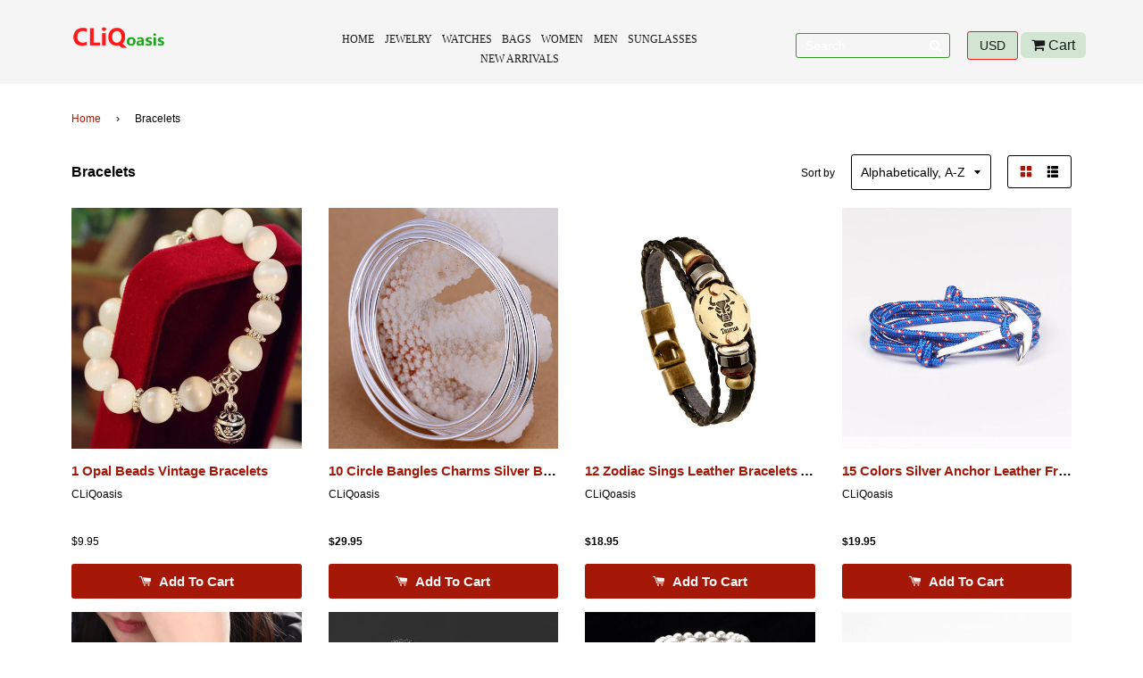

--- FILE ---
content_type: text/html; charset=utf-8
request_url: https://cliqoasis.com/collections/bracelets-1
body_size: 25490
content:
<!doctype html>
<!--[if IE 8]><html class="no-js lt-ie9" lang="en"> <![endif]-->
<!--[if IE 9 ]><html class="ie9 no-js"> <![endif]-->
<!--[if (gt IE 9)|!(IE)]><!--> <html class="no-js"> <!--<![endif]-->
<head>

  <!-- Basic page needs ================================================== -->
  <meta charset="utf-8">
  <meta http-equiv="X-UA-Compatible" content="IE=edge,chrome=1">

  
  <link rel="shortcut icon" href="//cliqoasis.com/cdn/shop/t/3/assets/favicon.png?v=85127878069417749291486370865" type="image/png" />
  
  <link href="https://cdnjs.cloudflare.com/ajax/libs/font-awesome/4.6.3/css/font-awesome.css" rel="stylesheet" />
  <!-- Title and description ================================================== -->
  <title>
    Bracelets &ndash; CLiQoasis
  </title>

  

  <!-- Helpers ================================================== -->
  <!-- /snippets/social-meta-tags.liquid -->


  <meta property="og:type" content="website">
  <meta property="og:title" content="Bracelets">
  
    <meta property="og:image" content="http://cliqoasis.com/cdn/shop/t/3/assets/logo.png?v=77892997335978916101484802098">
    <meta property="og:image:secure_url" content="https://cliqoasis.com/cdn/shop/t/3/assets/logo.png?v=77892997335978916101484802098">
  

<meta property="og:url" content="https://cliqoasis.com/collections/bracelets-1">
<meta property="og:site_name" content="CLiQoasis">




  <meta name="twitter:card" content="summary">



  <link rel="canonical" href="https://cliqoasis.com/collections/bracelets-1">
  <meta name="viewport" content="width=device-width,initial-scale=1,shrink-to-fit=no">
  <meta name="theme-color" content="#a51808">

  <!-- CSS ================================================== -->
  <link href="//cliqoasis.com/cdn/shop/t/3/assets/timber.scss.css?v=40747477972062153061674768734" rel="stylesheet" type="text/css" media="all" />

  <!-- Header hook for plugins ================================================== -->
  <script>window.performance && window.performance.mark && window.performance.mark('shopify.content_for_header.start');</script><meta id="shopify-digital-wallet" name="shopify-digital-wallet" content="/17216991/digital_wallets/dialog">
<meta name="shopify-checkout-api-token" content="690d3d33c6b9b0faafcc0e1a195d5542">
<meta id="in-context-paypal-metadata" data-shop-id="17216991" data-venmo-supported="true" data-environment="production" data-locale="en_US" data-paypal-v4="true" data-currency="USD">
<link rel="alternate" type="application/atom+xml" title="Feed" href="/collections/bracelets-1.atom" />
<link rel="next" href="/collections/bracelets-1?page=2">
<link rel="alternate" type="application/json+oembed" href="https://cliqoasis.com/collections/bracelets-1.oembed">
<script async="async" src="/checkouts/internal/preloads.js?locale=en-US"></script>
<script id="shopify-features" type="application/json">{"accessToken":"690d3d33c6b9b0faafcc0e1a195d5542","betas":["rich-media-storefront-analytics"],"domain":"cliqoasis.com","predictiveSearch":true,"shopId":17216991,"locale":"en"}</script>
<script>var Shopify = Shopify || {};
Shopify.shop = "cliqoasis.myshopify.com";
Shopify.locale = "en";
Shopify.currency = {"active":"USD","rate":"1.0"};
Shopify.country = "US";
Shopify.theme = {"name":"CLiQoasis","id":146266059,"schema_name":null,"schema_version":null,"theme_store_id":null,"role":"main"};
Shopify.theme.handle = "null";
Shopify.theme.style = {"id":null,"handle":null};
Shopify.cdnHost = "cliqoasis.com/cdn";
Shopify.routes = Shopify.routes || {};
Shopify.routes.root = "/";</script>
<script type="module">!function(o){(o.Shopify=o.Shopify||{}).modules=!0}(window);</script>
<script>!function(o){function n(){var o=[];function n(){o.push(Array.prototype.slice.apply(arguments))}return n.q=o,n}var t=o.Shopify=o.Shopify||{};t.loadFeatures=n(),t.autoloadFeatures=n()}(window);</script>
<script id="shop-js-analytics" type="application/json">{"pageType":"collection"}</script>
<script defer="defer" async type="module" src="//cliqoasis.com/cdn/shopifycloud/shop-js/modules/v2/client.init-shop-cart-sync_IZsNAliE.en.esm.js"></script>
<script defer="defer" async type="module" src="//cliqoasis.com/cdn/shopifycloud/shop-js/modules/v2/chunk.common_0OUaOowp.esm.js"></script>
<script type="module">
  await import("//cliqoasis.com/cdn/shopifycloud/shop-js/modules/v2/client.init-shop-cart-sync_IZsNAliE.en.esm.js");
await import("//cliqoasis.com/cdn/shopifycloud/shop-js/modules/v2/chunk.common_0OUaOowp.esm.js");

  window.Shopify.SignInWithShop?.initShopCartSync?.({"fedCMEnabled":true,"windoidEnabled":true});

</script>
<script>(function() {
  var isLoaded = false;
  function asyncLoad() {
    if (isLoaded) return;
    isLoaded = true;
    var urls = ["\/\/shopify.privy.com\/widget.js?shop=cliqoasis.myshopify.com","https:\/\/cdn.hextom.com\/js\/freeshippingbar.js?shop=cliqoasis.myshopify.com"];
    for (var i = 0; i < urls.length; i++) {
      var s = document.createElement('script');
      s.type = 'text/javascript';
      s.async = true;
      s.src = urls[i];
      var x = document.getElementsByTagName('script')[0];
      x.parentNode.insertBefore(s, x);
    }
  };
  if(window.attachEvent) {
    window.attachEvent('onload', asyncLoad);
  } else {
    window.addEventListener('load', asyncLoad, false);
  }
})();</script>
<script id="__st">var __st={"a":17216991,"offset":-18000,"reqid":"8b7f687e-9e94-41b4-afc1-04b4e6cff689-1768406565","pageurl":"cliqoasis.com\/collections\/bracelets-1","u":"c2e72a889531","p":"collection","rtyp":"collection","rid":331138699};</script>
<script>window.ShopifyPaypalV4VisibilityTracking = true;</script>
<script id="captcha-bootstrap">!function(){'use strict';const t='contact',e='account',n='new_comment',o=[[t,t],['blogs',n],['comments',n],[t,'customer']],c=[[e,'customer_login'],[e,'guest_login'],[e,'recover_customer_password'],[e,'create_customer']],r=t=>t.map((([t,e])=>`form[action*='/${t}']:not([data-nocaptcha='true']) input[name='form_type'][value='${e}']`)).join(','),a=t=>()=>t?[...document.querySelectorAll(t)].map((t=>t.form)):[];function s(){const t=[...o],e=r(t);return a(e)}const i='password',u='form_key',d=['recaptcha-v3-token','g-recaptcha-response','h-captcha-response',i],f=()=>{try{return window.sessionStorage}catch{return}},m='__shopify_v',_=t=>t.elements[u];function p(t,e,n=!1){try{const o=window.sessionStorage,c=JSON.parse(o.getItem(e)),{data:r}=function(t){const{data:e,action:n}=t;return t[m]||n?{data:e,action:n}:{data:t,action:n}}(c);for(const[e,n]of Object.entries(r))t.elements[e]&&(t.elements[e].value=n);n&&o.removeItem(e)}catch(o){console.error('form repopulation failed',{error:o})}}const l='form_type',E='cptcha';function T(t){t.dataset[E]=!0}const w=window,h=w.document,L='Shopify',v='ce_forms',y='captcha';let A=!1;((t,e)=>{const n=(g='f06e6c50-85a8-45c8-87d0-21a2b65856fe',I='https://cdn.shopify.com/shopifycloud/storefront-forms-hcaptcha/ce_storefront_forms_captcha_hcaptcha.v1.5.2.iife.js',D={infoText:'Protected by hCaptcha',privacyText:'Privacy',termsText:'Terms'},(t,e,n)=>{const o=w[L][v],c=o.bindForm;if(c)return c(t,g,e,D).then(n);var r;o.q.push([[t,g,e,D],n]),r=I,A||(h.body.append(Object.assign(h.createElement('script'),{id:'captcha-provider',async:!0,src:r})),A=!0)});var g,I,D;w[L]=w[L]||{},w[L][v]=w[L][v]||{},w[L][v].q=[],w[L][y]=w[L][y]||{},w[L][y].protect=function(t,e){n(t,void 0,e),T(t)},Object.freeze(w[L][y]),function(t,e,n,w,h,L){const[v,y,A,g]=function(t,e,n){const i=e?o:[],u=t?c:[],d=[...i,...u],f=r(d),m=r(i),_=r(d.filter((([t,e])=>n.includes(e))));return[a(f),a(m),a(_),s()]}(w,h,L),I=t=>{const e=t.target;return e instanceof HTMLFormElement?e:e&&e.form},D=t=>v().includes(t);t.addEventListener('submit',(t=>{const e=I(t);if(!e)return;const n=D(e)&&!e.dataset.hcaptchaBound&&!e.dataset.recaptchaBound,o=_(e),c=g().includes(e)&&(!o||!o.value);(n||c)&&t.preventDefault(),c&&!n&&(function(t){try{if(!f())return;!function(t){const e=f();if(!e)return;const n=_(t);if(!n)return;const o=n.value;o&&e.removeItem(o)}(t);const e=Array.from(Array(32),(()=>Math.random().toString(36)[2])).join('');!function(t,e){_(t)||t.append(Object.assign(document.createElement('input'),{type:'hidden',name:u})),t.elements[u].value=e}(t,e),function(t,e){const n=f();if(!n)return;const o=[...t.querySelectorAll(`input[type='${i}']`)].map((({name:t})=>t)),c=[...d,...o],r={};for(const[a,s]of new FormData(t).entries())c.includes(a)||(r[a]=s);n.setItem(e,JSON.stringify({[m]:1,action:t.action,data:r}))}(t,e)}catch(e){console.error('failed to persist form',e)}}(e),e.submit())}));const S=(t,e)=>{t&&!t.dataset[E]&&(n(t,e.some((e=>e===t))),T(t))};for(const o of['focusin','change'])t.addEventListener(o,(t=>{const e=I(t);D(e)&&S(e,y())}));const B=e.get('form_key'),M=e.get(l),P=B&&M;t.addEventListener('DOMContentLoaded',(()=>{const t=y();if(P)for(const e of t)e.elements[l].value===M&&p(e,B);[...new Set([...A(),...v().filter((t=>'true'===t.dataset.shopifyCaptcha))])].forEach((e=>S(e,t)))}))}(h,new URLSearchParams(w.location.search),n,t,e,['guest_login'])})(!0,!0)}();</script>
<script integrity="sha256-4kQ18oKyAcykRKYeNunJcIwy7WH5gtpwJnB7kiuLZ1E=" data-source-attribution="shopify.loadfeatures" defer="defer" src="//cliqoasis.com/cdn/shopifycloud/storefront/assets/storefront/load_feature-a0a9edcb.js" crossorigin="anonymous"></script>
<script data-source-attribution="shopify.dynamic_checkout.dynamic.init">var Shopify=Shopify||{};Shopify.PaymentButton=Shopify.PaymentButton||{isStorefrontPortableWallets:!0,init:function(){window.Shopify.PaymentButton.init=function(){};var t=document.createElement("script");t.src="https://cliqoasis.com/cdn/shopifycloud/portable-wallets/latest/portable-wallets.en.js",t.type="module",document.head.appendChild(t)}};
</script>
<script data-source-attribution="shopify.dynamic_checkout.buyer_consent">
  function portableWalletsHideBuyerConsent(e){var t=document.getElementById("shopify-buyer-consent"),n=document.getElementById("shopify-subscription-policy-button");t&&n&&(t.classList.add("hidden"),t.setAttribute("aria-hidden","true"),n.removeEventListener("click",e))}function portableWalletsShowBuyerConsent(e){var t=document.getElementById("shopify-buyer-consent"),n=document.getElementById("shopify-subscription-policy-button");t&&n&&(t.classList.remove("hidden"),t.removeAttribute("aria-hidden"),n.addEventListener("click",e))}window.Shopify?.PaymentButton&&(window.Shopify.PaymentButton.hideBuyerConsent=portableWalletsHideBuyerConsent,window.Shopify.PaymentButton.showBuyerConsent=portableWalletsShowBuyerConsent);
</script>
<script data-source-attribution="shopify.dynamic_checkout.cart.bootstrap">document.addEventListener("DOMContentLoaded",(function(){function t(){return document.querySelector("shopify-accelerated-checkout-cart, shopify-accelerated-checkout")}if(t())Shopify.PaymentButton.init();else{new MutationObserver((function(e,n){t()&&(Shopify.PaymentButton.init(),n.disconnect())})).observe(document.body,{childList:!0,subtree:!0})}}));
</script>
<link id="shopify-accelerated-checkout-styles" rel="stylesheet" media="screen" href="https://cliqoasis.com/cdn/shopifycloud/portable-wallets/latest/accelerated-checkout-backwards-compat.css" crossorigin="anonymous">
<style id="shopify-accelerated-checkout-cart">
        #shopify-buyer-consent {
  margin-top: 1em;
  display: inline-block;
  width: 100%;
}

#shopify-buyer-consent.hidden {
  display: none;
}

#shopify-subscription-policy-button {
  background: none;
  border: none;
  padding: 0;
  text-decoration: underline;
  font-size: inherit;
  cursor: pointer;
}

#shopify-subscription-policy-button::before {
  box-shadow: none;
}

      </style>

<script>window.performance && window.performance.mark && window.performance.mark('shopify.content_for_header.end');</script>
  <!-- /snippets/oldIE-js.liquid -->


<!--[if lt IE 9]>
<script src="//cdnjs.cloudflare.com/ajax/libs/html5shiv/3.7.2/html5shiv.min.js" type="text/javascript"></script>
<script src="//cliqoasis.com/cdn/shop/t/3/assets/respond.min.js?v=52248677837542619231484686395" type="text/javascript"></script>
<link href="//cliqoasis.com/cdn/shop/t/3/assets/respond-proxy.html" id="respond-proxy" rel="respond-proxy" />
<link href="//cliqoasis.com/search?q=698559f5bff12bf1d019f42d7455c912" id="respond-redirect" rel="respond-redirect" />
<script src="//cliqoasis.com/search?q=698559f5bff12bf1d019f42d7455c912" type="text/javascript"></script>
<![endif]-->



  <script src="//ajax.googleapis.com/ajax/libs/jquery/1.11.0/jquery.min.js" type="text/javascript"></script>
  <script src="//cliqoasis.com/cdn/shop/t/3/assets/modernizr.min.js?v=137617515274177302221484686395" type="text/javascript"></script>

  
  

  <link  href="//cliqoasis.com/cdn/shop/t/3/assets/style.scss.css?v=40495364345936549811674768734"  rel='stylesheet' />

  <link rel="stylesheet" href="//cliqoasis.com/cdn/shop/t/3/assets/demo.css?v=66365105975329878061484686391" type="text/css" media="screen" />
  <link rel="stylesheet" href="//cliqoasis.com/cdn/shop/t/3/assets/flexslider.css?v=124783400098653916291484686391" type="text/css" media="screen" />
<link href="https://monorail-edge.shopifysvc.com" rel="dns-prefetch">
<script>(function(){if ("sendBeacon" in navigator && "performance" in window) {try {var session_token_from_headers = performance.getEntriesByType('navigation')[0].serverTiming.find(x => x.name == '_s').description;} catch {var session_token_from_headers = undefined;}var session_cookie_matches = document.cookie.match(/_shopify_s=([^;]*)/);var session_token_from_cookie = session_cookie_matches && session_cookie_matches.length === 2 ? session_cookie_matches[1] : "";var session_token = session_token_from_headers || session_token_from_cookie || "";function handle_abandonment_event(e) {var entries = performance.getEntries().filter(function(entry) {return /monorail-edge.shopifysvc.com/.test(entry.name);});if (!window.abandonment_tracked && entries.length === 0) {window.abandonment_tracked = true;var currentMs = Date.now();var navigation_start = performance.timing.navigationStart;var payload = {shop_id: 17216991,url: window.location.href,navigation_start,duration: currentMs - navigation_start,session_token,page_type: "collection"};window.navigator.sendBeacon("https://monorail-edge.shopifysvc.com/v1/produce", JSON.stringify({schema_id: "online_store_buyer_site_abandonment/1.1",payload: payload,metadata: {event_created_at_ms: currentMs,event_sent_at_ms: currentMs}}));}}window.addEventListener('pagehide', handle_abandonment_event);}}());</script>
<script id="web-pixels-manager-setup">(function e(e,d,r,n,o){if(void 0===o&&(o={}),!Boolean(null===(a=null===(i=window.Shopify)||void 0===i?void 0:i.analytics)||void 0===a?void 0:a.replayQueue)){var i,a;window.Shopify=window.Shopify||{};var t=window.Shopify;t.analytics=t.analytics||{};var s=t.analytics;s.replayQueue=[],s.publish=function(e,d,r){return s.replayQueue.push([e,d,r]),!0};try{self.performance.mark("wpm:start")}catch(e){}var l=function(){var e={modern:/Edge?\/(1{2}[4-9]|1[2-9]\d|[2-9]\d{2}|\d{4,})\.\d+(\.\d+|)|Firefox\/(1{2}[4-9]|1[2-9]\d|[2-9]\d{2}|\d{4,})\.\d+(\.\d+|)|Chrom(ium|e)\/(9{2}|\d{3,})\.\d+(\.\d+|)|(Maci|X1{2}).+ Version\/(15\.\d+|(1[6-9]|[2-9]\d|\d{3,})\.\d+)([,.]\d+|)( \(\w+\)|)( Mobile\/\w+|) Safari\/|Chrome.+OPR\/(9{2}|\d{3,})\.\d+\.\d+|(CPU[ +]OS|iPhone[ +]OS|CPU[ +]iPhone|CPU IPhone OS|CPU iPad OS)[ +]+(15[._]\d+|(1[6-9]|[2-9]\d|\d{3,})[._]\d+)([._]\d+|)|Android:?[ /-](13[3-9]|1[4-9]\d|[2-9]\d{2}|\d{4,})(\.\d+|)(\.\d+|)|Android.+Firefox\/(13[5-9]|1[4-9]\d|[2-9]\d{2}|\d{4,})\.\d+(\.\d+|)|Android.+Chrom(ium|e)\/(13[3-9]|1[4-9]\d|[2-9]\d{2}|\d{4,})\.\d+(\.\d+|)|SamsungBrowser\/([2-9]\d|\d{3,})\.\d+/,legacy:/Edge?\/(1[6-9]|[2-9]\d|\d{3,})\.\d+(\.\d+|)|Firefox\/(5[4-9]|[6-9]\d|\d{3,})\.\d+(\.\d+|)|Chrom(ium|e)\/(5[1-9]|[6-9]\d|\d{3,})\.\d+(\.\d+|)([\d.]+$|.*Safari\/(?![\d.]+ Edge\/[\d.]+$))|(Maci|X1{2}).+ Version\/(10\.\d+|(1[1-9]|[2-9]\d|\d{3,})\.\d+)([,.]\d+|)( \(\w+\)|)( Mobile\/\w+|) Safari\/|Chrome.+OPR\/(3[89]|[4-9]\d|\d{3,})\.\d+\.\d+|(CPU[ +]OS|iPhone[ +]OS|CPU[ +]iPhone|CPU IPhone OS|CPU iPad OS)[ +]+(10[._]\d+|(1[1-9]|[2-9]\d|\d{3,})[._]\d+)([._]\d+|)|Android:?[ /-](13[3-9]|1[4-9]\d|[2-9]\d{2}|\d{4,})(\.\d+|)(\.\d+|)|Mobile Safari.+OPR\/([89]\d|\d{3,})\.\d+\.\d+|Android.+Firefox\/(13[5-9]|1[4-9]\d|[2-9]\d{2}|\d{4,})\.\d+(\.\d+|)|Android.+Chrom(ium|e)\/(13[3-9]|1[4-9]\d|[2-9]\d{2}|\d{4,})\.\d+(\.\d+|)|Android.+(UC? ?Browser|UCWEB|U3)[ /]?(15\.([5-9]|\d{2,})|(1[6-9]|[2-9]\d|\d{3,})\.\d+)\.\d+|SamsungBrowser\/(5\.\d+|([6-9]|\d{2,})\.\d+)|Android.+MQ{2}Browser\/(14(\.(9|\d{2,})|)|(1[5-9]|[2-9]\d|\d{3,})(\.\d+|))(\.\d+|)|K[Aa][Ii]OS\/(3\.\d+|([4-9]|\d{2,})\.\d+)(\.\d+|)/},d=e.modern,r=e.legacy,n=navigator.userAgent;return n.match(d)?"modern":n.match(r)?"legacy":"unknown"}(),u="modern"===l?"modern":"legacy",c=(null!=n?n:{modern:"",legacy:""})[u],f=function(e){return[e.baseUrl,"/wpm","/b",e.hashVersion,"modern"===e.buildTarget?"m":"l",".js"].join("")}({baseUrl:d,hashVersion:r,buildTarget:u}),m=function(e){var d=e.version,r=e.bundleTarget,n=e.surface,o=e.pageUrl,i=e.monorailEndpoint;return{emit:function(e){var a=e.status,t=e.errorMsg,s=(new Date).getTime(),l=JSON.stringify({metadata:{event_sent_at_ms:s},events:[{schema_id:"web_pixels_manager_load/3.1",payload:{version:d,bundle_target:r,page_url:o,status:a,surface:n,error_msg:t},metadata:{event_created_at_ms:s}}]});if(!i)return console&&console.warn&&console.warn("[Web Pixels Manager] No Monorail endpoint provided, skipping logging."),!1;try{return self.navigator.sendBeacon.bind(self.navigator)(i,l)}catch(e){}var u=new XMLHttpRequest;try{return u.open("POST",i,!0),u.setRequestHeader("Content-Type","text/plain"),u.send(l),!0}catch(e){return console&&console.warn&&console.warn("[Web Pixels Manager] Got an unhandled error while logging to Monorail."),!1}}}}({version:r,bundleTarget:l,surface:e.surface,pageUrl:self.location.href,monorailEndpoint:e.monorailEndpoint});try{o.browserTarget=l,function(e){var d=e.src,r=e.async,n=void 0===r||r,o=e.onload,i=e.onerror,a=e.sri,t=e.scriptDataAttributes,s=void 0===t?{}:t,l=document.createElement("script"),u=document.querySelector("head"),c=document.querySelector("body");if(l.async=n,l.src=d,a&&(l.integrity=a,l.crossOrigin="anonymous"),s)for(var f in s)if(Object.prototype.hasOwnProperty.call(s,f))try{l.dataset[f]=s[f]}catch(e){}if(o&&l.addEventListener("load",o),i&&l.addEventListener("error",i),u)u.appendChild(l);else{if(!c)throw new Error("Did not find a head or body element to append the script");c.appendChild(l)}}({src:f,async:!0,onload:function(){if(!function(){var e,d;return Boolean(null===(d=null===(e=window.Shopify)||void 0===e?void 0:e.analytics)||void 0===d?void 0:d.initialized)}()){var d=window.webPixelsManager.init(e)||void 0;if(d){var r=window.Shopify.analytics;r.replayQueue.forEach((function(e){var r=e[0],n=e[1],o=e[2];d.publishCustomEvent(r,n,o)})),r.replayQueue=[],r.publish=d.publishCustomEvent,r.visitor=d.visitor,r.initialized=!0}}},onerror:function(){return m.emit({status:"failed",errorMsg:"".concat(f," has failed to load")})},sri:function(e){var d=/^sha384-[A-Za-z0-9+/=]+$/;return"string"==typeof e&&d.test(e)}(c)?c:"",scriptDataAttributes:o}),m.emit({status:"loading"})}catch(e){m.emit({status:"failed",errorMsg:(null==e?void 0:e.message)||"Unknown error"})}}})({shopId: 17216991,storefrontBaseUrl: "https://cliqoasis.com",extensionsBaseUrl: "https://extensions.shopifycdn.com/cdn/shopifycloud/web-pixels-manager",monorailEndpoint: "https://monorail-edge.shopifysvc.com/unstable/produce_batch",surface: "storefront-renderer",enabledBetaFlags: ["2dca8a86","a0d5f9d2"],webPixelsConfigList: [{"id":"65110105","eventPayloadVersion":"v1","runtimeContext":"LAX","scriptVersion":"1","type":"CUSTOM","privacyPurposes":["MARKETING"],"name":"Meta pixel (migrated)"},{"id":"106135641","eventPayloadVersion":"v1","runtimeContext":"LAX","scriptVersion":"1","type":"CUSTOM","privacyPurposes":["ANALYTICS"],"name":"Google Analytics tag (migrated)"},{"id":"shopify-app-pixel","configuration":"{}","eventPayloadVersion":"v1","runtimeContext":"STRICT","scriptVersion":"0450","apiClientId":"shopify-pixel","type":"APP","privacyPurposes":["ANALYTICS","MARKETING"]},{"id":"shopify-custom-pixel","eventPayloadVersion":"v1","runtimeContext":"LAX","scriptVersion":"0450","apiClientId":"shopify-pixel","type":"CUSTOM","privacyPurposes":["ANALYTICS","MARKETING"]}],isMerchantRequest: false,initData: {"shop":{"name":"CLiQoasis","paymentSettings":{"currencyCode":"USD"},"myshopifyDomain":"cliqoasis.myshopify.com","countryCode":"US","storefrontUrl":"https:\/\/cliqoasis.com"},"customer":null,"cart":null,"checkout":null,"productVariants":[],"purchasingCompany":null},},"https://cliqoasis.com/cdn","7cecd0b6w90c54c6cpe92089d5m57a67346",{"modern":"","legacy":""},{"shopId":"17216991","storefrontBaseUrl":"https:\/\/cliqoasis.com","extensionBaseUrl":"https:\/\/extensions.shopifycdn.com\/cdn\/shopifycloud\/web-pixels-manager","surface":"storefront-renderer","enabledBetaFlags":"[\"2dca8a86\", \"a0d5f9d2\"]","isMerchantRequest":"false","hashVersion":"7cecd0b6w90c54c6cpe92089d5m57a67346","publish":"custom","events":"[[\"page_viewed\",{}],[\"collection_viewed\",{\"collection\":{\"id\":\"331138699\",\"title\":\"Bracelets\",\"productVariants\":[{\"price\":{\"amount\":9.95,\"currencyCode\":\"USD\"},\"product\":{\"title\":\"1 Opal Beads Vintage Bracelets\",\"vendor\":\"CLiQoasis\",\"id\":\"8064026187\",\"untranslatedTitle\":\"1 Opal Beads Vintage Bracelets\",\"url\":\"\/products\/natural-opal-beads-bracelets-crystal-fashion-women-bracelet-vintage-stainless-steel-braceletes-030\",\"type\":\"Strand Bracelets\"},\"id\":\"26430426571\",\"image\":{\"src\":\"\/\/cliqoasis.com\/cdn\/shop\/products\/aac46abfc21bf416bc053ac732b5db6a.jpg?v=1571609121\"},\"sku\":\"200001034:361180#beads 10mm\",\"title\":\"beads 10mm\",\"untranslatedTitle\":\"beads 10mm\"},{\"price\":{\"amount\":29.95,\"currencyCode\":\"USD\"},\"product\":{\"title\":\"10 Circle Bangles Charms Silver Bracelets\",\"vendor\":\"CLiQoasis\",\"id\":\"9914159755\",\"untranslatedTitle\":\"10 Circle Bangles Charms Silver Bracelets\",\"url\":\"\/products\/free-shipping-fashion-jewelry-10-circle-bangles-charms-925-stamped-silver-plated-bangles-bracelets-jewelry-bijoux\",\"type\":\"Bangles\"},\"id\":\"37940755531\",\"image\":{\"src\":\"\/\/cliqoasis.com\/cdn\/shop\/products\/2f6717e0702e7638317f43d331132ade.jpg?v=1571609389\"},\"sku\":\"\",\"title\":\"Default Title\",\"untranslatedTitle\":\"Default Title\"},{\"price\":{\"amount\":18.95,\"currencyCode\":\"USD\"},\"product\":{\"title\":\"12 Zodiac Sings Leather Bracelets Alloy Vintage Women Men's Jewelry\",\"vendor\":\"CLiQoasis\",\"id\":\"8063884811\",\"untranslatedTitle\":\"12 Zodiac Sings Leather Bracelets Alloy Vintage Women Men's Jewelry\",\"url\":\"\/products\/12-zodiac-sings-bracelets-fashion-jewelry-leather-bracelets-men-casual-personality-alloy-vintage-punk-bracelet-1176\",\"type\":\"Charm Bracelets\"},\"id\":\"26429680971\",\"image\":{\"src\":\"\/\/cliqoasis.com\/cdn\/shop\/products\/12-Zodiac-Sings-Bracelets-Fashion-Jewelry-Leather-Bracelets-Men-Casual-Personality-Alloy-Vintage-Punk-Bracelet-1176.jpg?v=1571609120\"},\"sku\":\"200001034:361180#Gemini\",\"title\":\"Gemini\",\"untranslatedTitle\":\"Gemini\"},{\"price\":{\"amount\":19.95,\"currencyCode\":\"USD\"},\"product\":{\"title\":\"15 Colors Silver Anchor Leather Friendship Bracelets mj-\",\"vendor\":\"CLiQoasis\",\"id\":\"8064235979\",\"untranslatedTitle\":\"15 Colors Silver Anchor Leather Friendship Bracelets mj-\",\"url\":\"\/products\/2015-14-colors-fashion-jewelry-silver-alloy-anchor-bracelet-men-leather-risers-bracelet-for-women-men-friendship-bracelets\",\"type\":\"Charm Bracelets\"},\"id\":\"26430769611\",\"image\":{\"src\":\"\/\/cliqoasis.com\/cdn\/shop\/products\/2015-14-Colors-Fashion-Jewelry-Silver-Alloy-Anchor-Bracelet-Men-Leather-Risers-Bracelet-for-Women-Men.jpg?v=1571609122\"},\"sku\":\"200001034:361180#1\",\"title\":\"1\",\"untranslatedTitle\":\"1\"},{\"price\":{\"amount\":15.95,\"currencyCode\":\"USD\"},\"product\":{\"title\":\"17 Style Classic Luxury Open Top Quality Crystaldust Bracelets Bangles\",\"vendor\":\"CLiQoasis\",\"id\":\"8072777803\",\"untranslatedTitle\":\"17 Style Classic Luxury Open Top Quality Crystaldust Bracelets Bangles\",\"url\":\"\/products\/hot-sale-new-17-style-fashion-women-girl-crystal-bracelets-bangles-classic-luxury-jewelry-rhinestone-open-bangle-top-quality\",\"type\":\"Strand Bracelets\"},\"id\":\"26497944587\",\"image\":{\"src\":\"\/\/cliqoasis.com\/cdn\/shop\/products\/Hot-Sale-New-17-Style-Fashion-Women-Girl-Crystal-Bracelets-Bangles-Classic-Luxury-Jewelry-Rhinestone-Open.jpg?v=1571609126\"},\"sku\":\"200001034:200003760#Apple Green\",\"title\":\"Apple Green\",\"untranslatedTitle\":\"Apple Green\"},{\"price\":{\"amount\":40.95,\"currencyCode\":\"USD\"},\"product\":{\"title\":\"18K Gold Handmade Magnet Buckle Infinity Bracelets \u0026 Bangles Women \u0026 Men's Jewelry\",\"vendor\":\"CLiQoasis\",\"id\":\"8064690059\",\"untranslatedTitle\":\"18K Gold Handmade Magnet Buckle Infinity Bracelets \u0026 Bangles Women \u0026 Men's Jewelry\",\"url\":\"\/products\/atolyestone-infinity-men-bangel-black-made-of-wire-chain-handmade-magnet-buckle-bracelet-men-jewelry\",\"type\":\"Bangles\"},\"id\":\"26433889867\",\"image\":{\"src\":\"\/\/cliqoasis.com\/cdn\/shop\/products\/Atolyestone-Infinity-Men-Bangel-Black-Made-of-Wire-Chain-Handmade-Magnet-Buckle-Bracelet-Men-Jewelry.jpg?v=1571609123\"},\"sku\":\"200001034:361181\",\"title\":\"18K Gold Plated\",\"untranslatedTitle\":\"18K Gold Plated\"},{\"price\":{\"amount\":19.95,\"currencyCode\":\"USD\"},\"product\":{\"title\":\"18K Gold Platinum Plated Pearl Necklaces Earrings Bracelets Jewelry Sets\",\"vendor\":\"CLiQoasis\",\"id\":\"8102017995\",\"untranslatedTitle\":\"18K Gold Platinum Plated Pearl Necklaces Earrings Bracelets Jewelry Sets\",\"url\":\"\/products\/fashion-crystal-jewelry-sets-women-girl-18k-gold-platinum-plated-african-bead-wedding-bridal-necklace-earring-bracelets-set-gift\",\"type\":\"Jewelry Sets\"},\"id\":\"26763625611\",\"image\":{\"src\":\"\/\/cliqoasis.com\/cdn\/shop\/products\/fashion-crystal-jewelry-sets-women-girl-18k-gold-platinum-plated-African-bead-wedding-bridal-necklace-earring_eb87d51d-ea16-4603-80b5-c70201972633.jpg?v=1571609134\"},\"sku\":\"200001033:200004861#necklace sets\",\"title\":\"necklace sets\",\"untranslatedTitle\":\"necklace sets\"},{\"price\":{\"amount\":19.95,\"currencyCode\":\"USD\"},\"product\":{\"title\":\"2017 Double Crystal Bracelets For Women Girl Classic Luxury Top Quality Crystaldust\",\"vendor\":\"CLiQoasis\",\"id\":\"8072796939\",\"untranslatedTitle\":\"2017 Double Crystal Bracelets For Women Girl Classic Luxury Top Quality Crystaldust\",\"url\":\"\/products\/brand-2017-new-double-crystal-bracelet-for-women-girl-classic-luxury-jewelry-10-style-fashion-rhinestone-open-bracelets-bangles\",\"type\":\"Strand Bracelets\"},\"id\":\"26498626955\",\"image\":{\"src\":\"\/\/cliqoasis.com\/cdn\/shop\/products\/Brand-2017-New-Double-Crystal-Bracelet-For-Women-Girl-Classic-Luxury-Jewelry-10-Style-Fashion-Rhinestone.jpg?v=1571609127\"},\"sku\":\"200001034:361180#Black Nickle\",\"title\":\"Black Nickle\",\"untranslatedTitle\":\"Black Nickle\"},{\"price\":{\"amount\":29.95,\"currencyCode\":\"USD\"},\"product\":{\"title\":\"2017 Formal High Quality Luxurious Silver Plated Bracelets \u0026 Bangels\",\"vendor\":\"CLiQoasis\",\"id\":\"8064535627\",\"untranslatedTitle\":\"2017 Formal High Quality Luxurious Silver Plated Bracelets \u0026 Bangels\",\"url\":\"\/products\/luoteemi-wholesale-high-quality-luxurious-korean-design-silver-plated-zircon-cuff-bracelet-bangels-for-women-wedding-jewelry\",\"type\":\"Cuff Bracelets\"},\"id\":\"26432785867\",\"image\":{\"src\":\"\/\/cliqoasis.com\/cdn\/shop\/products\/LUOTEEMI-Wholesale-High-Quality-Luxurious-Korean-Design-Silver-Plated-Zircon-Cuff-Bracelet-Bangels-For-Women-Wedding.jpg?v=1571609123\"},\"sku\":\"200001034:361187\",\"title\":\"Rhodium Plated\",\"untranslatedTitle\":\"Rhodium Plated\"},{\"price\":{\"amount\":19.95,\"currencyCode\":\"USD\"},\"product\":{\"title\":\"3 Pcs Set Crystal Butterful Elastic Heart Bracelets \u0026 Bangles\",\"vendor\":\"CLiQoasis\",\"id\":\"8063885323\",\"untranslatedTitle\":\"3 Pcs Set Crystal Butterful Elastic Heart Bracelets \u0026 Bangles\",\"url\":\"\/products\/17km-2016-hot-3-pcs-set-crystal-butterful-bracelet-bangle-elastic-heart-bracelets-for-women-pulseira-masculina\",\"type\":\"Chain \u0026 Link Bracelets\"},\"id\":\"26429685515\",\"image\":{\"src\":\"\/\/cliqoasis.com\/cdn\/shop\/products\/17KM-2016-hOT-3-PCS-Set-Crystal-Butterful-Bracelet-Bangle-Elastic-Heart-Bracelets-For-Women-pulseira.jpg?v=1571609120\"},\"sku\":\"200001034:361188#BJCS012\",\"title\":\"BJCS012\",\"untranslatedTitle\":\"BJCS012\"},{\"price\":{\"amount\":149.95,\"currencyCode\":\"USD\"},\"product\":{\"title\":\"4 Colors Real Natural Pearl High Quality Panther Bracelets\",\"vendor\":\"cliqoasis\",\"id\":\"8012862795\",\"untranslatedTitle\":\"4 Colors Real Natural Pearl High Quality Panther Bracelets\",\"url\":\"\/products\/yinfeng-real-925-silver-aaaa-high-quality-charm-tiger-bracelet-for-women-4-colors-rearl-natural-pearl-bangle-jewelry-gift-box\",\"type\":\"Bangles\"},\"id\":\"26039426891\",\"image\":{\"src\":\"\/\/cliqoasis.com\/cdn\/shop\/products\/r-4.png?v=1571609112\"},\"sku\":\"200000783:29\",\"title\":\"White\",\"untranslatedTitle\":\"White\"},{\"price\":{\"amount\":19.95,\"currencyCode\":\"USD\"},\"product\":{\"title\":\"4 Colors Roman Numerals High Quality Bracelets Women \u0026 Men's Jewelry\",\"vendor\":\"CLiQoasis\",\"id\":\"9904236811\",\"untranslatedTitle\":\"4 Colors Roman Numerals High Quality Bracelets Women \u0026 Men's Jewelry\",\"url\":\"\/products\/titanium-steel-4-colors-roman-numerals-cuff-bangle-high-quality-lover-bangle-bracelet-wedding-jewelry-for-men-and-women\",\"type\":\"Bangles\"},\"id\":\"37850555979\",\"image\":{\"src\":\"\/\/cliqoasis.com\/cdn\/shop\/products\/ebd9893ac50fff11862b3722dde0ae25.jpg?v=1571609389\"},\"sku\":\"200001034:361180#Golden 8mm\",\"title\":\"Golden 8mm\",\"untranslatedTitle\":\"Golden 8mm\"},{\"price\":{\"amount\":19.95,\"currencyCode\":\"USD\"},\"product\":{\"title\":\"4 Pcs\/Set Multilayer Crystal Beads Leaves Tassel Bracelets \u0026 Bangles\",\"vendor\":\"CLiQoasis\",\"id\":\"8063960907\",\"untranslatedTitle\":\"4 Pcs\/Set Multilayer Crystal Beads Leaves Tassel Bracelets \u0026 Bangles\",\"url\":\"\/products\/4pcs-set-brand-designer-fashion-multilayer-crystal-beads-leaves-tassel-bracelets-bangles-pulseras-mujer-jewelry-for-women-gift\",\"type\":\"Charm Bracelets\"},\"id\":\"26430181003\",\"image\":{\"src\":\"\/\/cliqoasis.com\/cdn\/shop\/products\/4pcs-set-Brand-Designer-Fashion-Multilayer-Crystal-Beads-Leaves-Tassel-Bracelets-Bangles-Pulseras-Mujer-Jewelry-for.jpg?v=1571609121\"},\"sku\":\"200001034:361181#black\",\"title\":\"black\",\"untranslatedTitle\":\"black\"},{\"price\":{\"amount\":19.95,\"currencyCode\":\"USD\"},\"product\":{\"title\":\"5 Style Silver Plated LOVE Snake Chain Bracelets \u0026 Bangle\",\"vendor\":\"CLiQoasis\",\"id\":\"8063885515\",\"untranslatedTitle\":\"5 Style Silver Plated LOVE Snake Chain Bracelets \u0026 Bangle\",\"url\":\"\/products\/5-style-silver-plated-love-snake-chain-bracelet-bangle-16cm-21cm-pulseras-lobster-pa1104\",\"type\":\"Charm Bracelets\"},\"id\":\"26429696011\",\"image\":{\"src\":\"\/\/cliqoasis.com\/cdn\/shop\/products\/5-Style-Silver-Plated-LOVE-Snake-Chain-Bracelet-Bangle-16CM-21CM-Pulseras-Lobster-PA1104.jpg?v=1571609120\"},\"sku\":\"200001034:200003761#20CM LOVE\",\"title\":\"20CM LOVE\",\"untranslatedTitle\":\"20CM LOVE\"},{\"price\":{\"amount\":19.95,\"currencyCode\":\"USD\"},\"product\":{\"title\":\"5\/8 Rows Vintage Luxury Exquisite Silver Elastic Bracelets\",\"vendor\":\"CLiQoasis\",\"id\":\"8064249035\",\"untranslatedTitle\":\"5\/8 Rows Vintage Luxury Exquisite Silver Elastic Bracelets\",\"url\":\"\/products\/5-8-rows-vintage-luxury-exquisite-rhinestone-shining-silver-elastic-bracelet-woman-jewelry-2017-new-fashion-crystal-bracelets\",\"type\":\"Chain \u0026 Link Bracelets\"},\"id\":\"26430790475\",\"image\":{\"src\":\"\/\/cliqoasis.com\/cdn\/shop\/products\/5-8-Rows-Vintage-Luxury-Exquisite-Rhinestone-Shining-Silver-Elastic-Bracelet-Woman-Jewelry-2017-New-Fashion.jpg?v=1571609123\"},\"sku\":\"200001034:361180#B415\",\"title\":\"B415\",\"untranslatedTitle\":\"B415\"},{\"price\":{\"amount\":22.95,\"currencyCode\":\"USD\"},\"product\":{\"title\":\"6 Colors Luxury Gold Plated Chain Bracelets\",\"vendor\":\"CLiQoasis\",\"id\":\"8063914251\",\"untranslatedTitle\":\"6 Colors Luxury Gold Plated Chain Bracelets\",\"url\":\"\/products\/bamoer-6-colors-luxury-rose-gold-plated-chain-bracelet-for-women-ladies-shining-aaa-cubic-zircon-crystal-jewelry-jib013\",\"type\":\"Chain \u0026 Link Bracelets\"},\"id\":\"26429982091\",\"image\":{\"src\":\"\/\/cliqoasis.com\/cdn\/shop\/products\/BAMOER-6-Colors-Luxury-Rose-Gold-Plated-Chain-Bracelet-for-Women-Ladies-Shining-AAA-Cubic-Zircon.jpg?v=1571609120\"},\"sku\":\"200001034:361180#gold\",\"title\":\"gold\",\"untranslatedTitle\":\"gold\"},{\"price\":{\"amount\":15.95,\"currencyCode\":\"USD\"},\"product\":{\"title\":\"Acrylic Rose Flower Shining Bracelets\",\"vendor\":\"CLiQoasis\",\"id\":\"8063960715\",\"untranslatedTitle\":\"Acrylic Rose Flower Shining Bracelets\",\"url\":\"\/products\/fabulous-diomedes-hot-selling-1-set-acrylic-rose-flower-shining-elastic-bracelet\",\"type\":\"Strand Bracelets\"},\"id\":\"26430180363\",\"image\":{\"src\":\"\/\/cliqoasis.com\/cdn\/shop\/products\/bb5076845aedbd977628ab5f804efb22.jpg?v=1571609121\"},\"sku\":\"200001034:361180#Black\",\"title\":\"Black\",\"untranslatedTitle\":\"Black\"},{\"price\":{\"amount\":19.95,\"currencyCode\":\"USD\"},\"product\":{\"title\":\"Adjustable Crystal T Shaped Bangles \u0026 Bracelets\",\"vendor\":\"CLiQoasis\",\"id\":\"8073664523\",\"untranslatedTitle\":\"Adjustable Crystal T Shaped Bangles \u0026 Bracelets\",\"url\":\"\/products\/gold-plated-adjustable-cz-crystal-pulsera-double-t-shaped-metal-cuff-bracelets-bangle-open-cross-charm-bracelet-for-women-or-men\",\"type\":\"Bangles\"},\"id\":\"26508426315\",\"image\":{\"src\":\"\/\/cliqoasis.com\/cdn\/shop\/products\/2222.jpg?v=1571609129\"},\"sku\":\"200001034:361181#Gold\",\"title\":\"Gold\",\"untranslatedTitle\":\"Gold\"},{\"price\":{\"amount\":19.95,\"currencyCode\":\"USD\"},\"product\":{\"title\":\"Adorable Lady Cuff Gold Plated Heart Bangle Fashion Bracelets\",\"vendor\":\"CLiQoasis\",\"id\":\"8072750667\",\"untranslatedTitle\":\"Adorable Lady Cuff Gold Plated Heart Bangle Fashion Bracelets\",\"url\":\"\/products\/new-stylish-lady-cuff-gold-plated-charm-heart-pretty-crystal-elegant-bangle-fashion-bracelet-party-jewelry\",\"type\":\"Cuff Bracelets\"},\"id\":\"26496904267\",\"image\":{\"src\":\"\/\/cliqoasis.com\/cdn\/shop\/products\/New-Stylish-Lady-Cuff-Gold-Plated-Charm-Heart-Pretty-Crystal-Elegant-Bangle-Fashion-Bracelet-Party-Jewelry.jpg?v=1571609126\"},\"sku\":\"200001034:361180#1\",\"title\":\"1\",\"untranslatedTitle\":\"1\"},{\"price\":{\"amount\":79.95,\"currencyCode\":\"USD\"},\"product\":{\"title\":\"All new Luxury Platinum Plated Clear Stone Bracelets Bangels\",\"vendor\":\"CLiQoasis\",\"id\":\"8064531851\",\"untranslatedTitle\":\"All new Luxury Platinum Plated Clear Stone Bracelets Bangels\",\"url\":\"\/products\/graybirds-luxury-women-bangles-platinum-plated-clear-color-zirconia-stone-fashion-bracelets-bangels-propose-marriage-mlb011\",\"type\":\"Bangles\"},\"id\":\"26432755851\",\"image\":{\"src\":\"\/\/cliqoasis.com\/cdn\/shop\/products\/GrayBirds-Luxury-Women-Bangles-Platinum-Plated-Clear-Color-Zirconia-Stone-Fashion-Bracelets-bangels-Propose-Marriage-MLB011.jpg?v=1571609123\"},\"sku\":\"200001034:200004861#Platinum Plated;200000783:29\",\"title\":\"Platinum Plated \/ White\",\"untranslatedTitle\":\"Platinum Plated \/ White\"},{\"price\":{\"amount\":19.95,\"currencyCode\":\"USD\"},\"product\":{\"title\":\"Amethyst Crystal Charm With Stones Gold plated Bracelets\",\"vendor\":\"CLiQoasis\",\"id\":\"8063960075\",\"untranslatedTitle\":\"Amethyst Crystal Charm With Stones Gold plated Bracelets\",\"url\":\"\/products\/chicvie-purple-amethyst-crystal-charm-bracelets-bangles-with-stones-gold-plated-bracelet-femme-for-women-jewelry-sbr140192\",\"type\":\"Charm Bracelets\"},\"id\":\"26430177931\",\"image\":{\"src\":\"\/\/cliqoasis.com\/cdn\/shop\/products\/CHICVIE-Purple-Amethyst-Crystal-Charm-Bracelets-Bangles-With-Stones-Gold-plated-Bracelet-Femme-For-Women-Jewelry.jpg?v=1571609121\"},\"sku\":\"200001034:200005184#purple red\",\"title\":\"purple red\",\"untranslatedTitle\":\"purple red\"},{\"price\":{\"amount\":17.95,\"currencyCode\":\"USD\"},\"product\":{\"title\":\"Anchor Charm Leather Bracelets mj-\",\"vendor\":\"CLiQoasis\",\"id\":\"8063915019\",\"untranslatedTitle\":\"Anchor Charm Leather Bracelets mj-\",\"url\":\"\/products\/vnox-brown-genuine-leather-bracelet-mens-bangle-stainless-steel-fashion-retro-anchor-charm-jewelry-for-women\",\"type\":\"Charm Bracelets\"},\"id\":\"26429987211\",\"image\":{\"src\":\"\/\/cliqoasis.com\/cdn\/shop\/products\/Vnox-Brown-Genuine-Leather-Bracelet-Men-s-Bangle-Stainless-Steel-Fashion-Retro-Anchor-Charm-Jewelry-For.jpg?v=1571609120\"},\"sku\":\"200001034:361180#BL082\",\"title\":\"BL082\",\"untranslatedTitle\":\"BL082\"},{\"price\":{\"amount\":19.95,\"currencyCode\":\"USD\"},\"product\":{\"title\":\"Antique Gold Buddha Lion Bracelets Healing Stone Men's Jewelry\",\"vendor\":\"CLiQoasis\",\"id\":\"8063883659\",\"untranslatedTitle\":\"Antique Gold Buddha Lion Bracelets Healing Stone Men's Jewelry\",\"url\":\"\/products\/wholesale-antique-gold-plated-buddha-leo-lion-head-bracelet-black-lava-stone-beaded-bracelets-for-men-women-pulseras-hombre-n4-3\",\"type\":\"Charm Bracelets\"},\"id\":\"26429664331\",\"image\":{\"src\":\"\/\/cliqoasis.com\/cdn\/shop\/products\/Wholesale-Antique-Gold-Plated-Buddha-Leo-Lion-Head-Bracelet-Black-Lava-Stone-Beaded-Bracelets-For-Men.jpg?v=1571609119\"},\"sku\":\"200001034:361187#Gold Lion Matte;200000783:193#Black\",\"title\":\"Gold Lion Matte \/ Black\",\"untranslatedTitle\":\"Gold Lion Matte \/ Black\"},{\"price\":{\"amount\":39.95,\"currencyCode\":\"USD\"},\"product\":{\"title\":\"Antique Silver Bangle Fit Charm Bracelets\",\"vendor\":\"CLiQoasis\",\"id\":\"8063915339\",\"untranslatedTitle\":\"Antique Silver Bangle Fit Charm Bracelets\",\"url\":\"\/products\/bottom-price-promotion-2-weeks-lzeshine-antique-silver-original-women-glass-charm-bracelet-bangle-fit-charm-bracelet\",\"type\":\"Charm Bracelets\"},\"id\":\"26429996235\",\"image\":{\"src\":\"\/\/cliqoasis.com\/cdn\/shop\/products\/Bottom-Price-Promotion-2-Weeks-LZESHINE-Antique-Silver-Original-Women-Glass-Charm-Bracelet-Bangle-Fit-Charm.jpg?v=1571609120\"},\"sku\":\"200001034:361180#PCBR0051  18cm\",\"title\":\"PCBR0051  18cm\",\"untranslatedTitle\":\"PCBR0051  18cm\"},{\"price\":{\"amount\":14.95,\"currencyCode\":\"USD\"},\"product\":{\"title\":\"Antique Silver Charm Bracelets with Love and Flower Crystal Ball Women\",\"vendor\":\"CLiQoasis\",\"id\":\"8063883083\",\"untranslatedTitle\":\"Antique Silver Charm Bracelets with Love and Flower Crystal Ball Women\",\"url\":\"\/products\/bamoer-antique-925-silver-charm-bangle-bracelet-with-love-and-flower-crystal-ball-women-wedding-valentines-day-gift-pa1455\",\"type\":\"Charm Bracelets\"},\"id\":\"26429660683\",\"image\":{\"src\":\"\/\/cliqoasis.com\/cdn\/shop\/products\/r-5.png?v=1571609118\"},\"sku\":\"200001034:200005184#20cm Length\",\"title\":\"20cm Length\",\"untranslatedTitle\":\"20cm Length\"},{\"price\":{\"amount\":18.95,\"currencyCode\":\"USD\"},\"product\":{\"title\":\"Arrow Bracelets \u0026 Bangles Fashion For Women\",\"vendor\":\"CLiQoasis\",\"id\":\"9903456843\",\"untranslatedTitle\":\"Arrow Bracelets \u0026 Bangles Fashion For Women\",\"url\":\"\/products\/17km-3-color-punk-arrow-bracelets-bangles-fashion-gold-color-punk-open-bangle-for-women-gift-cuff-bracelet-pulseira-feminina\",\"type\":\"Bangles\"},\"id\":\"37846905867\",\"image\":{\"src\":\"\/\/cliqoasis.com\/cdn\/shop\/products\/17KM-3-Color-Punk-Arrow-Bracelets-Bangles-Fashion-Gold-Color-Punk-Open-Bangle-For-Women-Gift.jpg?v=1571609389\"},\"sku\":\"200001034:361187#BJCS23621\",\"title\":\"BJCS23621\",\"untranslatedTitle\":\"BJCS23621\"},{\"price\":{\"amount\":15.95,\"currencyCode\":\"USD\"},\"product\":{\"title\":\"Arrows Fashion Bracelets\",\"vendor\":\"CLiQoasis\",\"id\":\"9914970251\",\"untranslatedTitle\":\"Arrows Fashion Bracelets\",\"url\":\"\/products\/alloy-arrows-bangles-wrap-boho-bracelets-for-women-cuff-open-bracelet-men-jewelry-punk-ethnic-chunky-chain-link-alloy-wholesale-1\",\"type\":\"Charm Bracelets\"},\"id\":\"37945313099\",\"image\":{\"src\":\"\/\/cliqoasis.com\/cdn\/shop\/products\/Alloy-arrows-bangles-wrap-boho-bracelets-for-women-cuff-open-bracelet-Men-Jewelry-Punk-ethnic-Chunky_f9812bd3-7bef-494f-bb0f-ab6edb3147e0.jpg?v=1571609389\"},\"sku\":\"200001034:361180#Gold\",\"title\":\"Gold\",\"untranslatedTitle\":\"Gold\"},{\"price\":{\"amount\":15.95,\"currencyCode\":\"USD\"},\"product\":{\"title\":\"Artilady Wrap Bangle Charm Leather Bracelets\",\"vendor\":\"CLiQoasis\",\"id\":\"8063958219\",\"untranslatedTitle\":\"Artilady Wrap Bangle Charm Leather Bracelets\",\"url\":\"\/products\/artilady-wrap-leather-bangle-charm-winter-leather-bracelet-women-jewelry-bw\",\"type\":\"Wrap Bracelets\"},\"id\":\"26430159883\",\"image\":{\"src\":\"\/\/cliqoasis.com\/cdn\/shop\/products\/Artilady-wrap-leather-bangle-charm-winter-leather-bracelet-women-jewelry-BW.jpg?v=1571609121\"},\"sku\":\"200001034:361180#grey\",\"title\":\"grey\",\"untranslatedTitle\":\"grey\"},{\"price\":{\"amount\":16.95,\"currencyCode\":\"USD\"},\"product\":{\"title\":\"Austrian Crystal Gold Plated 5 Colors Bracelets Jewelry\",\"vendor\":\"CLiQoasis\",\"id\":\"8063960459\",\"untranslatedTitle\":\"Austrian Crystal Gold Plated 5 Colors Bracelets Jewelry\",\"url\":\"\/products\/free-shipping-fashion-women-ladys-new-yellow-gold-plated-austrian-crystal-5-colors-cz-stones-bracelets-bangles-jewelry\",\"type\":\"Chain \u0026 Link Bracelets\"},\"id\":\"26430178507\",\"image\":{\"src\":\"\/\/cliqoasis.com\/cdn\/shop\/products\/Free-shipping-Fashion-Women-Lady-s-New-Yellow-Gold-Plated-Austrian-Crystal-5-Colors-CZ-Stones.jpg?v=1571609121\"},\"sku\":\"200001034:361180#Green\",\"title\":\"Green\",\"untranslatedTitle\":\"Green\"},{\"price\":{\"amount\":19.95,\"currencyCode\":\"USD\"},\"product\":{\"title\":\"Austrian Luxury Crystal Charm Silver Plated Bracelets For Women\",\"vendor\":\"CLiQoasis\",\"id\":\"8064029579\",\"untranslatedTitle\":\"Austrian Luxury Crystal Charm Silver Plated Bracelets For Women\",\"url\":\"\/products\/luxury-wedding-austrian-crystal-bracelets-for-women-charm-silver-plated-friendship-chain-bracelets-bangles-fashion-jewelry\",\"type\":\"Chain \u0026 Link Bracelets\"},\"id\":\"26430431883\",\"image\":{\"src\":\"\/\/cliqoasis.com\/cdn\/shop\/products\/Luxury-Wedding-Austrian-Crystal-Bracelets-For-Women-Charm-Silver-Plated-Friendship-Chain-Bracelets-Bangles-Fashion-Jewelry.jpg?v=1571609121\"},\"sku\":\"200001034:361188#Style One\",\"title\":\"Style One\",\"untranslatedTitle\":\"Style One\"},{\"price\":{\"amount\":25.95,\"currencyCode\":\"USD\"},\"product\":{\"title\":\"Authentic Tibetan Silver Blue Crystal Charm Bracelets\",\"vendor\":\"CLiQoasis\",\"id\":\"8063883723\",\"untranslatedTitle\":\"Authentic Tibetan Silver Blue Crystal Charm Bracelets\",\"url\":\"\/products\/longway-european-style-authentic-tibetan-silver-blue-crystal-charm-bracelet-for-women-original-diy-beads-jewelry-christmas-gift\",\"type\":\"Charm Bracelets\"},\"id\":\"26429672907\",\"image\":{\"src\":\"\/\/cliqoasis.com\/cdn\/shop\/products\/LongWay-European-Style-Authentic-Tibetan-Silver-Blue-Crystal-Charm-Bracelet-for-Women-Original-DIY-Beads-Jewelry.jpg?v=1571609119\"},\"sku\":\"200001034:361187#056 blue\",\"title\":\"056 blue\",\"untranslatedTitle\":\"056 blue\"},{\"price\":{\"amount\":395.95,\"currencyCode\":\"USD\"},\"product\":{\"title\":\"Awesome Luxury Panther Bracelets for Women High Quality\",\"vendor\":\"CLiQoasis\",\"id\":\"8073504395\",\"untranslatedTitle\":\"Awesome Luxury Panther Bracelets for Women High Quality\",\"url\":\"\/products\/xd83-mosaic-sterling-silver-panther-bracelet-women-fashion-fine-high-quality-panther-bangle\",\"type\":\"Charm Bracelets\"},\"id\":\"26505822347\",\"image\":{\"src\":\"\/\/cliqoasis.com\/cdn\/shop\/products\/54ee59cf044fe53f06c2bcb351bbc887.jpg?v=1571609129\"},\"sku\":\"\",\"title\":\"Default Title\",\"untranslatedTitle\":\"Default Title\"}]}}]]"});</script><script>
  window.ShopifyAnalytics = window.ShopifyAnalytics || {};
  window.ShopifyAnalytics.meta = window.ShopifyAnalytics.meta || {};
  window.ShopifyAnalytics.meta.currency = 'USD';
  var meta = {"products":[{"id":8064026187,"gid":"gid:\/\/shopify\/Product\/8064026187","vendor":"CLiQoasis","type":"Strand Bracelets","handle":"natural-opal-beads-bracelets-crystal-fashion-women-bracelet-vintage-stainless-steel-braceletes-030","variants":[{"id":26430426571,"price":995,"name":"1 Opal Beads Vintage Bracelets - beads 10mm","public_title":"beads 10mm","sku":"200001034:361180#beads 10mm"},{"id":26430426635,"price":1095,"name":"1 Opal Beads Vintage Bracelets - beads 12mm","public_title":"beads 12mm","sku":"200001034:200003760#beads 12mm"}],"remote":false},{"id":9914159755,"gid":"gid:\/\/shopify\/Product\/9914159755","vendor":"CLiQoasis","type":"Bangles","handle":"free-shipping-fashion-jewelry-10-circle-bangles-charms-925-stamped-silver-plated-bangles-bracelets-jewelry-bijoux","variants":[{"id":37940755531,"price":2995,"name":"10 Circle Bangles Charms Silver Bracelets","public_title":null,"sku":""}],"remote":false},{"id":8063884811,"gid":"gid:\/\/shopify\/Product\/8063884811","vendor":"CLiQoasis","type":"Charm Bracelets","handle":"12-zodiac-sings-bracelets-fashion-jewelry-leather-bracelets-men-casual-personality-alloy-vintage-punk-bracelet-1176","variants":[{"id":26429680971,"price":1895,"name":"12 Zodiac Sings Leather Bracelets Alloy Vintage Women Men's Jewelry - Gemini","public_title":"Gemini","sku":"200001034:361180#Gemini"},{"id":26429681099,"price":1895,"name":"12 Zodiac Sings Leather Bracelets Alloy Vintage Women Men's Jewelry - Capricornus","public_title":"Capricornus","sku":"200001034:361181#Capricornus"},{"id":26429681227,"price":1895,"name":"12 Zodiac Sings Leather Bracelets Alloy Vintage Women Men's Jewelry - Aries","public_title":"Aries","sku":"200001034:361187#Aries"},{"id":26429681355,"price":1895,"name":"12 Zodiac Sings Leather Bracelets Alloy Vintage Women Men's Jewelry - Aquarius","public_title":"Aquarius","sku":"200001034:361188#Aquarius"},{"id":26429681483,"price":1895,"name":"12 Zodiac Sings Leather Bracelets Alloy Vintage Women Men's Jewelry - Leo","public_title":"Leo","sku":"200001034:200003757#Leo"},{"id":26429681611,"price":1895,"name":"12 Zodiac Sings Leather Bracelets Alloy Vintage Women Men's Jewelry - Libra","public_title":"Libra","sku":"200001034:200003758#Libra"},{"id":26429681739,"price":1895,"name":"12 Zodiac Sings Leather Bracelets Alloy Vintage Women Men's Jewelry - Virgo","public_title":"Virgo","sku":"200001034:200003759#Virgo"},{"id":26429681803,"price":1895,"name":"12 Zodiac Sings Leather Bracelets Alloy Vintage Women Men's Jewelry - Sagittarius","public_title":"Sagittarius","sku":"200001034:200003760#Sagittarius"},{"id":26429681931,"price":1895,"name":"12 Zodiac Sings Leather Bracelets Alloy Vintage Women Men's Jewelry - Cancer","public_title":"Cancer","sku":"200001034:200003761#Cancer"},{"id":26429681995,"price":1895,"name":"12 Zodiac Sings Leather Bracelets Alloy Vintage Women Men's Jewelry - Scorpio","public_title":"Scorpio","sku":"200001034:200003762#Scorpio"},{"id":26429682059,"price":1895,"name":"12 Zodiac Sings Leather Bracelets Alloy Vintage Women Men's Jewelry - Pisces","public_title":"Pisces","sku":"200001034:200003763#Pisces"},{"id":26429682123,"price":1895,"name":"12 Zodiac Sings Leather Bracelets Alloy Vintage Women Men's Jewelry - Taurus","public_title":"Taurus","sku":"200001034:200003764#Taurus"}],"remote":false},{"id":8064235979,"gid":"gid:\/\/shopify\/Product\/8064235979","vendor":"CLiQoasis","type":"Charm Bracelets","handle":"2015-14-colors-fashion-jewelry-silver-alloy-anchor-bracelet-men-leather-risers-bracelet-for-women-men-friendship-bracelets","variants":[{"id":26430769611,"price":1995,"name":"15 Colors Silver Anchor Leather Friendship Bracelets mj- - 1","public_title":"1","sku":"200001034:361180#1"},{"id":26430769675,"price":1995,"name":"15 Colors Silver Anchor Leather Friendship Bracelets mj- - 2","public_title":"2","sku":"200001034:361181#2"},{"id":26430769739,"price":1995,"name":"15 Colors Silver Anchor Leather Friendship Bracelets mj- - 3","public_title":"3","sku":"200001034:361187#3"},{"id":26430769803,"price":1995,"name":"15 Colors Silver Anchor Leather Friendship Bracelets mj- - 4","public_title":"4","sku":"200001034:361188#4"},{"id":26430769867,"price":1995,"name":"15 Colors Silver Anchor Leather Friendship Bracelets mj- - 5","public_title":"5","sku":"200001034:200003757#5"},{"id":26430769931,"price":1995,"name":"15 Colors Silver Anchor Leather Friendship Bracelets mj- - 6","public_title":"6","sku":"200001034:200003758#6"},{"id":26430769995,"price":1995,"name":"15 Colors Silver Anchor Leather Friendship Bracelets mj- - 7","public_title":"7","sku":"200001034:200003759#7"},{"id":26430770059,"price":1995,"name":"15 Colors Silver Anchor Leather Friendship Bracelets mj- - 8","public_title":"8","sku":"200001034:200003760#8"},{"id":26430770123,"price":1995,"name":"15 Colors Silver Anchor Leather Friendship Bracelets mj- - 9","public_title":"9","sku":"200001034:200003761#9"},{"id":26430770187,"price":1995,"name":"15 Colors Silver Anchor Leather Friendship Bracelets mj- - 10","public_title":"10","sku":"200001034:200003762#10"},{"id":26430770315,"price":1995,"name":"15 Colors Silver Anchor Leather Friendship Bracelets mj- - 11","public_title":"11","sku":"200001034:200003763#11"},{"id":26430770379,"price":1995,"name":"15 Colors Silver Anchor Leather Friendship Bracelets mj- - 12","public_title":"12","sku":"200001034:200003764#12"},{"id":26430770443,"price":1995,"name":"15 Colors Silver Anchor Leather Friendship Bracelets mj- - 13","public_title":"13","sku":"200001034:200003765#13"},{"id":26430770507,"price":1995,"name":"15 Colors Silver Anchor Leather Friendship Bracelets mj- - 14","public_title":"14","sku":"200001034:200003766#14"},{"id":26430770571,"price":1995,"name":"15 Colors Silver Anchor Leather Friendship Bracelets mj- - 15","public_title":"15","sku":"200001034:200004861#15"}],"remote":false},{"id":8072777803,"gid":"gid:\/\/shopify\/Product\/8072777803","vendor":"CLiQoasis","type":"Strand Bracelets","handle":"hot-sale-new-17-style-fashion-women-girl-crystal-bracelets-bangles-classic-luxury-jewelry-rhinestone-open-bangle-top-quality","variants":[{"id":26497944587,"price":1595,"name":"17 Style Classic Luxury Open Top Quality Crystaldust Bracelets Bangles - Apple Green","public_title":"Apple Green","sku":"200001034:200003760#Apple Green"},{"id":26497944715,"price":1595,"name":"17 Style Classic Luxury Open Top Quality Crystaldust Bracelets Bangles - Mix Darkgreen","public_title":"Mix Darkgreen","sku":"200001034:361188#Mix Darkgreen"},{"id":26497944843,"price":1595,"name":"17 Style Classic Luxury Open Top Quality Crystaldust Bracelets Bangles - Mix Darkred","public_title":"Mix Darkred","sku":"200001034:361187#Mix Darkred"},{"id":26497944907,"price":1595,"name":"17 Style Classic Luxury Open Top Quality Crystaldust Bracelets Bangles - Pink","public_title":"Pink","sku":"200001034:200003759#Pink"},{"id":26497945035,"price":1595,"name":"17 Style Classic Luxury Open Top Quality Crystaldust Bracelets Bangles - Red","public_title":"Red","sku":"200001034:200003762#Red"},{"id":26497945163,"price":1595,"name":"17 Style Classic Luxury Open Top Quality Crystaldust Bracelets Bangles - Silver","public_title":"Silver","sku":"200001034:200003766#Silver"},{"id":26497945355,"price":1595,"name":"17 Style Classic Luxury Open Top Quality Crystaldust Bracelets Bangles - White","public_title":"White","sku":"200001034:200003758#White"},{"id":26497945483,"price":1595,"name":"17 Style Classic Luxury Open Top Quality Crystaldust Bracelets Bangles - Multi Color","public_title":"Multi Color","sku":"200001034:361180#Multi Color"},{"id":26497945611,"price":1595,"name":"17 Style Classic Luxury Open Top Quality Crystaldust Bracelets Bangles - Purple","public_title":"Purple","sku":"200001034:200005183#Purple"},{"id":26497945739,"price":1595,"name":"17 Style Classic Luxury Open Top Quality Crystaldust Bracelets Bangles - Black","public_title":"Black","sku":"200001034:200003761#Black"},{"id":26497945803,"price":1595,"name":"17 Style Classic Luxury Open Top Quality Crystaldust Bracelets Bangles - Brown","public_title":"Brown","sku":"200001034:200004861#Brown"},{"id":26497945995,"price":1595,"name":"17 Style Classic Luxury Open Top Quality Crystaldust Bracelets Bangles - Champagne","public_title":"Champagne","sku":"200001034:200003765#Champagne"},{"id":26497946123,"price":1595,"name":"17 Style Classic Luxury Open Top Quality Crystaldust Bracelets Bangles - Dark Blue","public_title":"Dark Blue","sku":"200001034:200003764#Dark Blue"},{"id":26497946251,"price":1595,"name":"17 Style Classic Luxury Open Top Quality Crystaldust Bracelets Bangles - Golden","public_title":"Golden","sku":"200001034:200003757#Golden"},{"id":26497946379,"price":1595,"name":"17 Style Classic Luxury Open Top Quality Crystaldust Bracelets Bangles - Light Blue","public_title":"Light Blue","sku":"200001034:200003763#Light Blue"},{"id":26497946699,"price":1595,"name":"17 Style Classic Luxury Open Top Quality Crystaldust Bracelets Bangles - Mix Black","public_title":"Mix Black","sku":"200001034:361181#Mix Black"},{"id":26497946827,"price":1595,"name":"17 Style Classic Luxury Open Top Quality Crystaldust Bracelets Bangles - Dark Green","public_title":"Dark Green","sku":"200001034:200004862#Dark Green"}],"remote":false},{"id":8064690059,"gid":"gid:\/\/shopify\/Product\/8064690059","vendor":"CLiQoasis","type":"Bangles","handle":"atolyestone-infinity-men-bangel-black-made-of-wire-chain-handmade-magnet-buckle-bracelet-men-jewelry","variants":[{"id":26433889867,"price":4095,"name":"18K Gold Handmade Magnet Buckle Infinity Bracelets \u0026 Bangles Women \u0026 Men's Jewelry - 18K Gold Plated","public_title":"18K Gold Plated","sku":"200001034:361181"},{"id":26433889931,"price":4095,"name":"18K Gold Handmade Magnet Buckle Infinity Bracelets \u0026 Bangles Women \u0026 Men's Jewelry - Silver Plated","public_title":"Silver Plated","sku":"200001034:361188"},{"id":26433889995,"price":4095,"name":"18K Gold Handmade Magnet Buckle Infinity Bracelets \u0026 Bangles Women \u0026 Men's Jewelry - Rose Gold Plated","public_title":"Rose Gold Plated","sku":"200001034:200003760"},{"id":26433890059,"price":4095,"name":"18K Gold Handmade Magnet Buckle Infinity Bracelets \u0026 Bangles Women \u0026 Men's Jewelry - Black Gun Plated","public_title":"Black Gun Plated","sku":"200001034:200003761"},{"id":26433890123,"price":4095,"name":"18K Gold Handmade Magnet Buckle Infinity Bracelets \u0026 Bangles Women \u0026 Men's Jewelry - Antique Bronze Plated","public_title":"Antique Bronze Plated","sku":"200001034:200003762"},{"id":26433890187,"price":4095,"name":"18K Gold Handmade Magnet Buckle Infinity Bracelets \u0026 Bangles Women \u0026 Men's Jewelry - Antique Copper Plated","public_title":"Antique Copper Plated","sku":"200001034:200003763"},{"id":26433890251,"price":4095,"name":"18K Gold Handmade Magnet Buckle Infinity Bracelets \u0026 Bangles Women \u0026 Men's Jewelry - Black Zinc Plated","public_title":"Black Zinc Plated","sku":"200001034:200003764"},{"id":26433890315,"price":4095,"name":"18K Gold Handmade Magnet Buckle Infinity Bracelets \u0026 Bangles Women \u0026 Men's Jewelry - Blue Zinc Plated","public_title":"Blue Zinc Plated","sku":"200001034:200003765"}],"remote":false},{"id":8102017995,"gid":"gid:\/\/shopify\/Product\/8102017995","vendor":"CLiQoasis","type":"Jewelry Sets","handle":"fashion-crystal-jewelry-sets-women-girl-18k-gold-platinum-plated-african-bead-wedding-bridal-necklace-earring-bracelets-set-gift","variants":[{"id":26763625611,"price":1995,"name":"18K Gold Platinum Plated Pearl Necklaces Earrings Bracelets Jewelry Sets - necklace sets","public_title":"necklace sets","sku":"200001033:200004861#necklace sets"}],"remote":false},{"id":8072796939,"gid":"gid:\/\/shopify\/Product\/8072796939","vendor":"CLiQoasis","type":"Strand Bracelets","handle":"brand-2017-new-double-crystal-bracelet-for-women-girl-classic-luxury-jewelry-10-style-fashion-rhinestone-open-bracelets-bangles","variants":[{"id":26498626955,"price":1995,"name":"2017 Double Crystal Bracelets For Women Girl Classic Luxury Top Quality Crystaldust - Black Nickle","public_title":"Black Nickle","sku":"200001034:361180#Black Nickle"},{"id":26498627019,"price":1995,"name":"2017 Double Crystal Bracelets For Women Girl Classic Luxury Top Quality Crystaldust - White","public_title":"White","sku":"200001034:200003762#White"},{"id":26498627083,"price":1995,"name":"2017 Double Crystal Bracelets For Women Girl Classic Luxury Top Quality Crystaldust - Black","public_title":"Black","sku":"200001034:361181#Black"},{"id":26498627147,"price":1995,"name":"2017 Double Crystal Bracelets For Women Girl Classic Luxury Top Quality Crystaldust - Dark Blue","public_title":"Dark Blue","sku":"200001034:361187#Dark Blue"},{"id":26498627211,"price":1995,"name":"2017 Double Crystal Bracelets For Women Girl Classic Luxury Top Quality Crystaldust - Golden","public_title":"Golden","sku":"200001034:361188#Golden"},{"id":26498627275,"price":1995,"name":"2017 Double Crystal Bracelets For Women Girl Classic Luxury Top Quality Crystaldust - Mine Blue","public_title":"Mine Blue","sku":"200001034:200003757#Mine Blue"},{"id":26498627339,"price":1995,"name":"2017 Double Crystal Bracelets For Women Girl Classic Luxury Top Quality Crystaldust - Mix Black","public_title":"Mix Black","sku":"200001034:200003758#Mix Black"},{"id":26498627403,"price":1995,"name":"2017 Double Crystal Bracelets For Women Girl Classic Luxury Top Quality Crystaldust - Mix Red","public_title":"Mix Red","sku":"200001034:200003759#Mix Red"},{"id":26498627467,"price":1995,"name":"2017 Double Crystal Bracelets For Women Girl Classic Luxury Top Quality Crystaldust - Purple","public_title":"Purple","sku":"200001034:200003760#Purple"},{"id":26498627531,"price":1995,"name":"2017 Double Crystal Bracelets For Women Girl Classic Luxury Top Quality Crystaldust - Silver","public_title":"Silver","sku":"200001034:200003761#Silver"}],"remote":false},{"id":8064535627,"gid":"gid:\/\/shopify\/Product\/8064535627","vendor":"CLiQoasis","type":"Cuff Bracelets","handle":"luoteemi-wholesale-high-quality-luxurious-korean-design-silver-plated-zircon-cuff-bracelet-bangels-for-women-wedding-jewelry","variants":[{"id":26432785867,"price":2995,"name":"2017 Formal High Quality Luxurious Silver Plated Bracelets \u0026 Bangels - Rhodium Plated","public_title":"Rhodium Plated","sku":"200001034:361187"}],"remote":false},{"id":8063885323,"gid":"gid:\/\/shopify\/Product\/8063885323","vendor":"CLiQoasis","type":"Chain \u0026 Link Bracelets","handle":"17km-2016-hot-3-pcs-set-crystal-butterful-bracelet-bangle-elastic-heart-bracelets-for-women-pulseira-masculina","variants":[{"id":26429685515,"price":1995,"name":"3 Pcs Set Crystal Butterful Elastic Heart Bracelets \u0026 Bangles - BJCS012","public_title":"BJCS012","sku":"200001034:361188#BJCS012"},{"id":26429685579,"price":1995,"name":"3 Pcs Set Crystal Butterful Elastic Heart Bracelets \u0026 Bangles - BJCS030","public_title":"BJCS030","sku":"200001034:200003758#BJCS030"},{"id":26429685643,"price":1995,"name":"3 Pcs Set Crystal Butterful Elastic Heart Bracelets \u0026 Bangles - BJCS031","public_title":"BJCS031","sku":"200001034:200003760#BJCS031"},{"id":26429685707,"price":1995,"name":"3 Pcs Set Crystal Butterful Elastic Heart Bracelets \u0026 Bangles - BJCS032","public_title":"BJCS032","sku":"200001034:200003761#BJCS032"},{"id":26429685771,"price":1995,"name":"3 Pcs Set Crystal Butterful Elastic Heart Bracelets \u0026 Bangles - BJCS033","public_title":"BJCS033","sku":"200001034:200003757#BJCS033"},{"id":26429685835,"price":1995,"name":"3 Pcs Set Crystal Butterful Elastic Heart Bracelets \u0026 Bangles - BJCS237","public_title":"BJCS237","sku":"200001034:200003762#BJCS237"},{"id":26429685899,"price":1995,"name":"3 Pcs Set Crystal Butterful Elastic Heart Bracelets \u0026 Bangles - BJCS238","public_title":"BJCS238","sku":"200001034:200003763#BJCS238"},{"id":26429685963,"price":1995,"name":"3 Pcs Set Crystal Butterful Elastic Heart Bracelets \u0026 Bangles - BJCS239","public_title":"BJCS239","sku":"200001034:200003764#BJCS239"},{"id":26429686027,"price":1995,"name":"3 Pcs Set Crystal Butterful Elastic Heart Bracelets \u0026 Bangles - BJCS240","public_title":"BJCS240","sku":"200001034:200003765#BJCS240"},{"id":26429686091,"price":1995,"name":"3 Pcs Set Crystal Butterful Elastic Heart Bracelets \u0026 Bangles - CS61A15","public_title":"CS61A15","sku":"200001034:361181#CS61A15"},{"id":26429686155,"price":1995,"name":"3 Pcs Set Crystal Butterful Elastic Heart Bracelets \u0026 Bangles - CS61A16","public_title":"CS61A16","sku":"200001034:361187#CS61A16"},{"id":26429686219,"price":1995,"name":"3 Pcs Set Crystal Butterful Elastic Heart Bracelets \u0026 Bangles - CS61A17","public_title":"CS61A17","sku":"200001034:361180#CS61A17"},{"id":26429686283,"price":1995,"name":"3 Pcs Set Crystal Butterful Elastic Heart Bracelets \u0026 Bangles - NJCS056","public_title":"NJCS056","sku":"200001034:200003759#NJCS056"}],"remote":false},{"id":8012862795,"gid":"gid:\/\/shopify\/Product\/8012862795","vendor":"cliqoasis","type":"Bangles","handle":"yinfeng-real-925-silver-aaaa-high-quality-charm-tiger-bracelet-for-women-4-colors-rearl-natural-pearl-bangle-jewelry-gift-box","variants":[{"id":26039426891,"price":14995,"name":"4 Colors Real Natural Pearl High Quality Panther Bracelets - White","public_title":"White","sku":"200000783:29"},{"id":26039426955,"price":12995,"name":"4 Colors Real Natural Pearl High Quality Panther Bracelets - Black","public_title":"Black","sku":"200000783:193"},{"id":26039427019,"price":14995,"name":"4 Colors Real Natural Pearl High Quality Panther Bracelets - Pink","public_title":"Pink","sku":"200000783:1052"}],"remote":false},{"id":9904236811,"gid":"gid:\/\/shopify\/Product\/9904236811","vendor":"CLiQoasis","type":"Bangles","handle":"titanium-steel-4-colors-roman-numerals-cuff-bangle-high-quality-lover-bangle-bracelet-wedding-jewelry-for-men-and-women","variants":[{"id":37850555979,"price":1995,"name":"4 Colors Roman Numerals High Quality Bracelets Women \u0026 Men's Jewelry - Golden 8mm","public_title":"Golden 8mm","sku":"200001034:361180#Golden 8mm"},{"id":37850556043,"price":1995,"name":"4 Colors Roman Numerals High Quality Bracelets Women \u0026 Men's Jewelry - Golden 6mm","public_title":"Golden 6mm","sku":"200001034:361181#Golden 6mm"},{"id":37850556107,"price":1995,"name":"4 Colors Roman Numerals High Quality Bracelets Women \u0026 Men's Jewelry - Silver 8mm","public_title":"Silver 8mm","sku":"200001034:361188#Silver 8mm"},{"id":37850556171,"price":1995,"name":"4 Colors Roman Numerals High Quality Bracelets Women \u0026 Men's Jewelry - Silver 6mm","public_title":"Silver 6mm","sku":"200001034:200003757#Silver 6mm"},{"id":37850556235,"price":1995,"name":"4 Colors Roman Numerals High Quality Bracelets Women \u0026 Men's Jewelry - Rose Gold 8mm","public_title":"Rose Gold 8mm","sku":"200001034:200003760#Rose Gold 8mm"},{"id":37850556299,"price":1995,"name":"4 Colors Roman Numerals High Quality Bracelets Women \u0026 Men's Jewelry - Rose Gold 6mm","public_title":"Rose Gold 6mm","sku":"200001034:200013822#Rose Gold 6mm"},{"id":37850556363,"price":1995,"name":"4 Colors Roman Numerals High Quality Bracelets Women \u0026 Men's Jewelry - Black 6mm","public_title":"Black 6mm","sku":"200001034:200005183#Black 6mm"},{"id":37850556427,"price":1995,"name":"4 Colors Roman Numerals High Quality Bracelets Women \u0026 Men's Jewelry - Black 8mm","public_title":"Black 8mm","sku":"200001034:200005184#Black 8mm"}],"remote":false},{"id":8063960907,"gid":"gid:\/\/shopify\/Product\/8063960907","vendor":"CLiQoasis","type":"Charm Bracelets","handle":"4pcs-set-brand-designer-fashion-multilayer-crystal-beads-leaves-tassel-bracelets-bangles-pulseras-mujer-jewelry-for-women-gift","variants":[{"id":26430181003,"price":1995,"name":"4 Pcs\/Set Multilayer Crystal Beads Leaves Tassel Bracelets \u0026 Bangles - black","public_title":"black","sku":"200001034:361181#black"},{"id":26430181067,"price":1495,"name":"4 Pcs\/Set Multilayer Crystal Beads Leaves Tassel Bracelets \u0026 Bangles - blue","public_title":"blue","sku":"200001034:361188#blue"},{"id":26430181131,"price":1995,"name":"4 Pcs\/Set Multilayer Crystal Beads Leaves Tassel Bracelets \u0026 Bangles - brown","public_title":"brown","sku":"200001034:200003757#brown"},{"id":26430181195,"price":1995,"name":"4 Pcs\/Set Multilayer Crystal Beads Leaves Tassel Bracelets \u0026 Bangles - pink","public_title":"pink","sku":"200001034:361180#pink"},{"id":26430181323,"price":1995,"name":"4 Pcs\/Set Multilayer Crystal Beads Leaves Tassel Bracelets \u0026 Bangles - white","public_title":"white","sku":"200001034:361187#white"}],"remote":false},{"id":8063885515,"gid":"gid:\/\/shopify\/Product\/8063885515","vendor":"CLiQoasis","type":"Charm Bracelets","handle":"5-style-silver-plated-love-snake-chain-bracelet-bangle-16cm-21cm-pulseras-lobster-pa1104","variants":[{"id":26429696011,"price":1995,"name":"5 Style Silver Plated LOVE Snake Chain Bracelets \u0026 Bangle - 20CM LOVE","public_title":"20CM LOVE","sku":"200001034:200003761#20CM LOVE"},{"id":26429696075,"price":1995,"name":"5 Style Silver Plated LOVE Snake Chain Bracelets \u0026 Bangle - 18CM LOVE","public_title":"18CM LOVE","sku":"200001034:200003759#18CM LOVE"},{"id":26429696139,"price":1995,"name":"5 Style Silver Plated LOVE Snake Chain Bracelets \u0026 Bangle - 21CM LOVE","public_title":"21CM LOVE","sku":"200001034:200003762#21CM LOVE"},{"id":26429696203,"price":1995,"name":"5 Style Silver Plated LOVE Snake Chain Bracelets \u0026 Bangle - 20cm Length","public_title":"20cm Length","sku":"200001034:361188#20cm Length"},{"id":26429696267,"price":1995,"name":"5 Style Silver Plated LOVE Snake Chain Bracelets \u0026 Bangle - 16cm Length","public_title":"16cm Length","sku":"200001034:361180#16cm Length"},{"id":26429696331,"price":1995,"name":"5 Style Silver Plated LOVE Snake Chain Bracelets \u0026 Bangle - 17cm Length","public_title":"17cm Length","sku":"200001034:361181#17cm Length"},{"id":26429696395,"price":1995,"name":"5 Style Silver Plated LOVE Snake Chain Bracelets \u0026 Bangle - 18cm Length","public_title":"18cm Length","sku":"200001034:361187#18cm Length"},{"id":26429696459,"price":1995,"name":"5 Style Silver Plated LOVE Snake Chain Bracelets \u0026 Bangle - 21cm Length","public_title":"21cm Length","sku":"200001034:200003757#21cm Length"},{"id":26429696523,"price":1995,"name":"5 Style Silver Plated LOVE Snake Chain Bracelets \u0026 Bangle - adjustable PA1131","public_title":"adjustable PA1131","sku":"200001034:200003764#adjustable PA1131"},{"id":26429696587,"price":1995,"name":"5 Style Silver Plated LOVE Snake Chain Bracelets \u0026 Bangle - adjustable PA1305","public_title":"adjustable PA1305","sku":"200001034:200003765#adjustable PA1305"},{"id":26429696651,"price":1995,"name":"5 Style Silver Plated LOVE Snake Chain Bracelets \u0026 Bangle - Bangle Chain PA3040","public_title":"Bangle Chain PA3040","sku":"200001034:200003766#Bangle Chain PA3040"},{"id":26429696715,"price":1995,"name":"5 Style Silver Plated LOVE Snake Chain Bracelets \u0026 Bangle - 20CM PA9001","public_title":"20CM PA9001","sku":"200001034:200004862#20CM PA9001"},{"id":26429696779,"price":1995,"name":"5 Style Silver Plated LOVE Snake Chain Bracelets \u0026 Bangle - 18CM PA9001","public_title":"18CM PA9001","sku":"200001034:200004861#18CM PA9001"},{"id":26429696843,"price":1995,"name":"5 Style Silver Plated LOVE Snake Chain Bracelets \u0026 Bangle - 21CM PA9001","public_title":"21CM PA9001","sku":"200001034:200005183#21CM PA9001"},{"id":26429696907,"price":1995,"name":"5 Style Silver Plated LOVE Snake Chain Bracelets \u0026 Bangle - PA9002","public_title":"PA9002","sku":"200001034:200005184#PA9002"},{"id":26429696971,"price":1995,"name":"5 Style Silver Plated LOVE Snake Chain Bracelets \u0026 Bangle - 20cm PA9003","public_title":"20cm PA9003","sku":"200001034:200003758#20cm PA9003"},{"id":26429697035,"price":1995,"name":"5 Style Silver Plated LOVE Snake Chain Bracelets \u0026 Bangle - 18cm PA9003","public_title":"18cm PA9003","sku":"200001034:200003760#18cm PA9003"},{"id":26429697099,"price":1995,"name":"5 Style Silver Plated LOVE Snake Chain Bracelets \u0026 Bangle - PA9005","public_title":"PA9005","sku":"200001034:200003763#PA9005"},{"id":26429697163,"price":1995,"name":"5 Style Silver Plated LOVE Snake Chain Bracelets \u0026 Bangle - PA9005 2","public_title":"PA9005 2","sku":"200001034:200013822#PA9005"}],"remote":false},{"id":8064249035,"gid":"gid:\/\/shopify\/Product\/8064249035","vendor":"CLiQoasis","type":"Chain \u0026 Link Bracelets","handle":"5-8-rows-vintage-luxury-exquisite-rhinestone-shining-silver-elastic-bracelet-woman-jewelry-2017-new-fashion-crystal-bracelets","variants":[{"id":26430790475,"price":1995,"name":"5\/8 Rows Vintage Luxury Exquisite Silver Elastic Bracelets - B415","public_title":"B415","sku":"200001034:361180#B415"},{"id":26430790539,"price":1795,"name":"5\/8 Rows Vintage Luxury Exquisite Silver Elastic Bracelets - B489","public_title":"B489","sku":"200001034:361181#B489"}],"remote":false},{"id":8063914251,"gid":"gid:\/\/shopify\/Product\/8063914251","vendor":"CLiQoasis","type":"Chain \u0026 Link Bracelets","handle":"bamoer-6-colors-luxury-rose-gold-plated-chain-bracelet-for-women-ladies-shining-aaa-cubic-zircon-crystal-jewelry-jib013","variants":[{"id":26429982091,"price":2295,"name":"6 Colors Luxury Gold Plated Chain Bracelets - gold","public_title":"gold","sku":"200001034:361180#gold"},{"id":26429982155,"price":2295,"name":"6 Colors Luxury Gold Plated Chain Bracelets - silver","public_title":"silver","sku":"200001034:361181#silver"},{"id":26429982219,"price":2295,"name":"6 Colors Luxury Gold Plated Chain Bracelets - YIB026 BU","public_title":"YIB026 BU","sku":"200001034:361187#YIB026 BU"},{"id":26429982283,"price":1995,"name":"6 Colors Luxury Gold Plated Chain Bracelets - YIB026 PK","public_title":"YIB026 PK","sku":"200001034:361188#YIB026 PK"},{"id":26429982347,"price":2295,"name":"6 Colors Luxury Gold Plated Chain Bracelets - YIB026 RD","public_title":"YIB026 RD","sku":"200001034:200003757#YIB026 RD"},{"id":26429982475,"price":2295,"name":"6 Colors Luxury Gold Plated Chain Bracelets - YIB026 VT","public_title":"YIB026 VT","sku":"200001034:200003758#YIB026 VT"}],"remote":false},{"id":8063960715,"gid":"gid:\/\/shopify\/Product\/8063960715","vendor":"CLiQoasis","type":"Strand Bracelets","handle":"fabulous-diomedes-hot-selling-1-set-acrylic-rose-flower-shining-elastic-bracelet","variants":[{"id":26430180363,"price":1595,"name":"Acrylic Rose Flower Shining Bracelets - Black","public_title":"Black","sku":"200001034:361180#Black"},{"id":26430180427,"price":1595,"name":"Acrylic Rose Flower Shining Bracelets - Blue","public_title":"Blue","sku":"200001034:361181#Blue"},{"id":26430180491,"price":1595,"name":"Acrylic Rose Flower Shining Bracelets - Rice","public_title":"Rice","sku":"200001034:361187#Rice"},{"id":26430180555,"price":1595,"name":"Acrylic Rose Flower Shining Bracelets - Green","public_title":"Green","sku":"200001034:361188#Green"},{"id":26430180619,"price":1595,"name":"Acrylic Rose Flower Shining Bracelets - Pink","public_title":"Pink","sku":"200001034:200003757#Pink"},{"id":26430180683,"price":1595,"name":"Acrylic Rose Flower Shining Bracelets - Hot Pink","public_title":"Hot Pink","sku":"200001034:200003758#Hot Pink"}],"remote":false},{"id":8073664523,"gid":"gid:\/\/shopify\/Product\/8073664523","vendor":"CLiQoasis","type":"Bangles","handle":"gold-plated-adjustable-cz-crystal-pulsera-double-t-shaped-metal-cuff-bracelets-bangle-open-cross-charm-bracelet-for-women-or-men","variants":[{"id":26508426315,"price":1995,"name":"Adjustable Crystal T Shaped Bangles \u0026 Bracelets - Gold","public_title":"Gold","sku":"200001034:361181#Gold"},{"id":26508426379,"price":1995,"name":"Adjustable Crystal T Shaped Bangles \u0026 Bracelets - Silve","public_title":"Silve","sku":"200001034:361188#Silve"},{"id":26508426635,"price":1995,"name":"Adjustable Crystal T Shaped Bangles \u0026 Bracelets - Rose Gold","public_title":"Rose Gold","sku":"200001034:200003758#Rose Gold"},{"id":26508426443,"price":1995,"name":"Adjustable Crystal T Shaped Bangles \u0026 Bracelets - Gold with stones","public_title":"Gold with stones","sku":"200001034:361180#Gold with stones"},{"id":26508426507,"price":1995,"name":"Adjustable Crystal T Shaped Bangles \u0026 Bracelets - Silver with stones","public_title":"Silver with stones","sku":"200001034:361187#Silver with stones"},{"id":26508426571,"price":1995,"name":"Adjustable Crystal T Shaped Bangles \u0026 Bracelets - RoseGold with stones","public_title":"RoseGold with stones","sku":"200001034:200003757#RoseGold with stones"}],"remote":false},{"id":8072750667,"gid":"gid:\/\/shopify\/Product\/8072750667","vendor":"CLiQoasis","type":"Cuff Bracelets","handle":"new-stylish-lady-cuff-gold-plated-charm-heart-pretty-crystal-elegant-bangle-fashion-bracelet-party-jewelry","variants":[{"id":26496904267,"price":1995,"name":"Adorable Lady Cuff Gold Plated Heart Bangle Fashion Bracelets - 1","public_title":"1","sku":"200001034:361180#1"}],"remote":false},{"id":8064531851,"gid":"gid:\/\/shopify\/Product\/8064531851","vendor":"CLiQoasis","type":"Bangles","handle":"graybirds-luxury-women-bangles-platinum-plated-clear-color-zirconia-stone-fashion-bracelets-bangels-propose-marriage-mlb011","variants":[{"id":26432755851,"price":7995,"name":"All new Luxury Platinum Plated Clear Stone Bracelets Bangels - Platinum Plated \/ White","public_title":"Platinum Plated \/ White","sku":"200001034:200004861#Platinum Plated;200000783:29"}],"remote":false},{"id":8063960075,"gid":"gid:\/\/shopify\/Product\/8063960075","vendor":"CLiQoasis","type":"Charm Bracelets","handle":"chicvie-purple-amethyst-crystal-charm-bracelets-bangles-with-stones-gold-plated-bracelet-femme-for-women-jewelry-sbr140192","variants":[{"id":26430177931,"price":1995,"name":"Amethyst Crystal Charm With Stones Gold plated Bracelets - purple red","public_title":"purple red","sku":"200001034:200005184#purple red"},{"id":26430177995,"price":1995,"name":"Amethyst Crystal Charm With Stones Gold plated Bracelets - Multicolor","public_title":"Multicolor","sku":"200001034:361180#Multicolor"},{"id":26430178059,"price":1995,"name":"Amethyst Crystal Charm With Stones Gold plated Bracelets - Purple","public_title":"Purple","sku":"200001034:361187#Purple"},{"id":26430178123,"price":1995,"name":"Amethyst Crystal Charm With Stones Gold plated Bracelets - Green","public_title":"Green","sku":"200001034:361188#Green"}],"remote":false},{"id":8063915019,"gid":"gid:\/\/shopify\/Product\/8063915019","vendor":"CLiQoasis","type":"Charm Bracelets","handle":"vnox-brown-genuine-leather-bracelet-mens-bangle-stainless-steel-fashion-retro-anchor-charm-jewelry-for-women","variants":[{"id":26429987211,"price":1795,"name":"Anchor Charm Leather Bracelets mj- - BL082","public_title":"BL082","sku":"200001034:361180#BL082"},{"id":26429987275,"price":1795,"name":"Anchor Charm Leather Bracelets mj- - BL083","public_title":"BL083","sku":"200001034:361181#BL083"},{"id":26429987339,"price":1795,"name":"Anchor Charm Leather Bracelets mj- - BL085","public_title":"BL085","sku":"200001034:361188#BL085"},{"id":26429987467,"price":1795,"name":"Anchor Charm Leather Bracelets mj- - BL087","public_title":"BL087","sku":"200001034:200003759#BL087"},{"id":26429987531,"price":1795,"name":"Anchor Charm Leather Bracelets mj- - BL088","public_title":"BL088","sku":"200001034:200003758#BL088"},{"id":26429987595,"price":1795,"name":"Anchor Charm Leather Bracelets mj- - BL099","public_title":"BL099","sku":"200001034:361187#BL099"},{"id":26429987659,"price":1795,"name":"Anchor Charm Leather Bracelets mj- - BL101","public_title":"BL101","sku":"200001034:200003761#BL101"},{"id":26429987723,"price":1795,"name":"Anchor Charm Leather Bracelets mj- - BL220","public_title":"BL220","sku":"200001034:200003762#BL220"}],"remote":false},{"id":8063883659,"gid":"gid:\/\/shopify\/Product\/8063883659","vendor":"CLiQoasis","type":"Charm Bracelets","handle":"wholesale-antique-gold-plated-buddha-leo-lion-head-bracelet-black-lava-stone-beaded-bracelets-for-men-women-pulseras-hombre-n4-3","variants":[{"id":26429664331,"price":1995,"name":"Antique Gold Buddha Lion Bracelets Healing Stone Men's Jewelry - Gold Lion Matte \/ Black","public_title":"Gold Lion Matte \/ Black","sku":"200001034:361187#Gold Lion Matte;200000783:193#Black"},{"id":26429664395,"price":1995,"name":"Antique Gold Buddha Lion Bracelets Healing Stone Men's Jewelry - Silver Lion Matte \/ Black","public_title":"Silver Lion Matte \/ Black","sku":"200001034:361188#Silver Lion Matte;200000783:193#Black"},{"id":26429664459,"price":1995,"name":"Antique Gold Buddha Lion Bracelets Healing Stone Men's Jewelry - Gold Lion Lava \/ Black","public_title":"Gold Lion Lava \/ Black","sku":"200001034:200003760#Gold Lion Lava;200000783:193#Black"},{"id":26429664523,"price":1995,"name":"Antique Gold Buddha Lion Bracelets Healing Stone Men's Jewelry - Silver Lion Lava \/ Black","public_title":"Silver Lion Lava \/ Black","sku":"200001034:200003761#Silver Lion Lava;200000783:193#Black"}],"remote":false},{"id":8063915339,"gid":"gid:\/\/shopify\/Product\/8063915339","vendor":"CLiQoasis","type":"Charm Bracelets","handle":"bottom-price-promotion-2-weeks-lzeshine-antique-silver-original-women-glass-charm-bracelet-bangle-fit-charm-bracelet","variants":[{"id":26429996235,"price":3995,"name":"Antique Silver Bangle Fit Charm Bracelets - PCBR0051  18cm","public_title":"PCBR0051  18cm","sku":"200001034:361180#PCBR0051  18cm"},{"id":26429996299,"price":3995,"name":"Antique Silver Bangle Fit Charm Bracelets - PCBR0051  19cm","public_title":"PCBR0051  19cm","sku":"200001034:361181#PCBR0051  19cm"},{"id":26429996363,"price":3995,"name":"Antique Silver Bangle Fit Charm Bracelets - PCBR0051 20cm","public_title":"PCBR0051 20cm","sku":"200001034:361187#PCBR0051 20cm"},{"id":26429996427,"price":3995,"name":"Antique Silver Bangle Fit Charm Bracelets - PCBR0052 18cm","public_title":"PCBR0052 18cm","sku":"200001034:361188#PCBR0052 18cm"},{"id":26429996491,"price":3995,"name":"Antique Silver Bangle Fit Charm Bracelets - PCBR0052 19cm","public_title":"PCBR0052 19cm","sku":"200001034:200003757#PCBR0052 19cm"},{"id":26429996555,"price":3995,"name":"Antique Silver Bangle Fit Charm Bracelets - PCBR0052 20cm","public_title":"PCBR0052 20cm","sku":"200001034:200003758#PCBR0052 20cm"},{"id":26429996619,"price":3995,"name":"Antique Silver Bangle Fit Charm Bracelets - PCBR0053 18cm","public_title":"PCBR0053 18cm","sku":"200001034:200003759#PCBR0053 18cm"},{"id":26429996683,"price":3995,"name":"Antique Silver Bangle Fit Charm Bracelets - PCBR0053 19cm","public_title":"PCBR0053 19cm","sku":"200001034:200003760#PCBR0053 19cm"},{"id":26429996811,"price":3995,"name":"Antique Silver Bangle Fit Charm Bracelets - PCBR0053 20cm","public_title":"PCBR0053 20cm","sku":"200001034:200003761#PCBR0053 20cm"},{"id":26429996875,"price":3995,"name":"Antique Silver Bangle Fit Charm Bracelets - PCBR0054 18cm","public_title":"PCBR0054 18cm","sku":"200001034:200003762#PCBR0054 18cm"},{"id":26429996939,"price":3995,"name":"Antique Silver Bangle Fit Charm Bracelets - PCBR0054 19cm","public_title":"PCBR0054 19cm","sku":"200001034:200003763#PCBR0054 19cm"},{"id":26429997003,"price":3995,"name":"Antique Silver Bangle Fit Charm Bracelets - PCBR0054 20cm","public_title":"PCBR0054 20cm","sku":"200001034:200003764#PCBR0054 20cm"},{"id":26429997067,"price":3995,"name":"Antique Silver Bangle Fit Charm Bracelets - PCBR0055 18cm","public_title":"PCBR0055 18cm","sku":"200001034:200003765#PCBR0055 18cm"},{"id":26429997131,"price":3995,"name":"Antique Silver Bangle Fit Charm Bracelets - PCBR0055 19cm","public_title":"PCBR0055 19cm","sku":"200001034:200003766#PCBR0055 19cm"},{"id":26429997195,"price":3995,"name":"Antique Silver Bangle Fit Charm Bracelets - PCBR0055 20cm","public_title":"PCBR0055 20cm","sku":"200001034:200004861#PCBR0055 20cm"},{"id":26429997259,"price":3995,"name":"Antique Silver Bangle Fit Charm Bracelets - PCBR0056 18cm","public_title":"PCBR0056 18cm","sku":"200001034:200004862#PCBR0056 18cm"},{"id":26429997323,"price":3995,"name":"Antique Silver Bangle Fit Charm Bracelets - PCBR0056 19cm","public_title":"PCBR0056 19cm","sku":"200001034:200005183#PCBR0056 19cm"},{"id":26429997451,"price":3995,"name":"Antique Silver Bangle Fit Charm Bracelets - PCBR0056 20cm","public_title":"PCBR0056 20cm","sku":"200001034:200005184#PCBR0056 20cm"}],"remote":false},{"id":8063883083,"gid":"gid:\/\/shopify\/Product\/8063883083","vendor":"CLiQoasis","type":"Charm Bracelets","handle":"bamoer-antique-925-silver-charm-bangle-bracelet-with-love-and-flower-crystal-ball-women-wedding-valentines-day-gift-pa1455","variants":[{"id":26429660683,"price":1495,"name":"Antique Silver Charm Bracelets with Love and Flower Crystal Ball Women - 20cm Length","public_title":"20cm Length","sku":"200001034:200005184#20cm Length"},{"id":26429660747,"price":1495,"name":"Antique Silver Charm Bracelets with Love and Flower Crystal Ball Women - 18cm Length","public_title":"18cm Length","sku":"200001034:361188#18cm Length"},{"id":26429660811,"price":1495,"name":"Antique Silver Charm Bracelets with Love and Flower Crystal Ball Women - 21cm Length","public_title":"21cm Length","sku":"200001034:200013822#21cm Length"}],"remote":false},{"id":9903456843,"gid":"gid:\/\/shopify\/Product\/9903456843","vendor":"CLiQoasis","type":"Bangles","handle":"17km-3-color-punk-arrow-bracelets-bangles-fashion-gold-color-punk-open-bangle-for-women-gift-cuff-bracelet-pulseira-feminina","variants":[{"id":37846905867,"price":1895,"name":"Arrow Bracelets \u0026 Bangles Fashion For Women - BJCS23621","public_title":"BJCS23621","sku":"200001034:361187#BJCS23621"},{"id":37846905931,"price":1895,"name":"Arrow Bracelets \u0026 Bangles Fashion For Women - BJCS23625","public_title":"BJCS23625","sku":"200001034:361181#BJCS23625"},{"id":37846905995,"price":1895,"name":"Arrow Bracelets \u0026 Bangles Fashion For Women - BJCS23651","public_title":"BJCS23651","sku":"200001034:361180#BJCS23651"}],"remote":false},{"id":9914970251,"gid":"gid:\/\/shopify\/Product\/9914970251","vendor":"CLiQoasis","type":"Charm Bracelets","handle":"alloy-arrows-bangles-wrap-boho-bracelets-for-women-cuff-open-bracelet-men-jewelry-punk-ethnic-chunky-chain-link-alloy-wholesale-1","variants":[{"id":37945313099,"price":1595,"name":"Arrows Fashion Bracelets - Gold","public_title":"Gold","sku":"200001034:361180#Gold"},{"id":37945313163,"price":1595,"name":"Arrows Fashion Bracelets - Gun Black","public_title":"Gun Black","sku":"200001034:361181#Gun Black"},{"id":37945313227,"price":1595,"name":"Arrows Fashion Bracelets - Silver","public_title":"Silver","sku":"200001034:361187#Silver"}],"remote":false},{"id":8063958219,"gid":"gid:\/\/shopify\/Product\/8063958219","vendor":"CLiQoasis","type":"Wrap Bracelets","handle":"artilady-wrap-leather-bangle-charm-winter-leather-bracelet-women-jewelry-bw","variants":[{"id":26430159883,"price":1595,"name":"Artilady Wrap Bangle Charm Leather Bracelets - grey","public_title":"grey","sku":"200001034:361180#grey"},{"id":26430159947,"price":1595,"name":"Artilady Wrap Bangle Charm Leather Bracelets - blue","public_title":"blue","sku":"200001034:361181#blue"},{"id":26430160011,"price":1595,"name":"Artilady Wrap Bangle Charm Leather Bracelets - cream","public_title":"cream","sku":"200001034:361187#cream"},{"id":26430160075,"price":1595,"name":"Artilady Wrap Bangle Charm Leather Bracelets - black","public_title":"black","sku":"200001034:361188#black"},{"id":26430160139,"price":1595,"name":"Artilady Wrap Bangle Charm Leather Bracelets - brown","public_title":"brown","sku":"200001034:200003757#brown"}],"remote":false},{"id":8063960459,"gid":"gid:\/\/shopify\/Product\/8063960459","vendor":"CLiQoasis","type":"Chain \u0026 Link Bracelets","handle":"free-shipping-fashion-women-ladys-new-yellow-gold-plated-austrian-crystal-5-colors-cz-stones-bracelets-bangles-jewelry","variants":[{"id":26430178507,"price":1695,"name":"Austrian Crystal Gold Plated 5 Colors Bracelets Jewelry - Green","public_title":"Green","sku":"200001034:361180#Green"},{"id":26430178571,"price":1695,"name":"Austrian Crystal Gold Plated 5 Colors Bracelets Jewelry - Purple","public_title":"Purple","sku":"200001034:361181#Purple"},{"id":26430178635,"price":1695,"name":"Austrian Crystal Gold Plated 5 Colors Bracelets Jewelry - Red","public_title":"Red","sku":"200001034:361187#Red"},{"id":26430178699,"price":1695,"name":"Austrian Crystal Gold Plated 5 Colors Bracelets Jewelry - Blue","public_title":"Blue","sku":"200001034:361188#Blue"},{"id":26430178763,"price":1695,"name":"Austrian Crystal Gold Plated 5 Colors Bracelets Jewelry - Black","public_title":"Black","sku":"200001034:200003757#Black"}],"remote":false},{"id":8064029579,"gid":"gid:\/\/shopify\/Product\/8064029579","vendor":"CLiQoasis","type":"Chain \u0026 Link Bracelets","handle":"luxury-wedding-austrian-crystal-bracelets-for-women-charm-silver-plated-friendship-chain-bracelets-bangles-fashion-jewelry","variants":[{"id":26430431883,"price":1995,"name":"Austrian Luxury Crystal Charm Silver Plated Bracelets For Women - Style One","public_title":"Style One","sku":"200001034:361188#Style One"},{"id":26430431947,"price":1995,"name":"Austrian Luxury Crystal Charm Silver Plated Bracelets For Women - Style Two","public_title":"Style Two","sku":"200001034:200003757#Style Two"},{"id":26430432011,"price":1995,"name":"Austrian Luxury Crystal Charm Silver Plated Bracelets For Women - Style Three","public_title":"Style Three","sku":"200001034:200004861#Style Three"},{"id":26430432075,"price":1995,"name":"Austrian Luxury Crystal Charm Silver Plated Bracelets For Women - Style Four","public_title":"Style Four","sku":"200001034:200005183#Style Four"},{"id":26430432139,"price":1995,"name":"Austrian Luxury Crystal Charm Silver Plated Bracelets For Women - Style Five","public_title":"Style Five","sku":"200001034:200005184#Style Five"}],"remote":false},{"id":8063883723,"gid":"gid:\/\/shopify\/Product\/8063883723","vendor":"CLiQoasis","type":"Charm Bracelets","handle":"longway-european-style-authentic-tibetan-silver-blue-crystal-charm-bracelet-for-women-original-diy-beads-jewelry-christmas-gift","variants":[{"id":26429672907,"price":2595,"name":"Authentic Tibetan Silver Blue Crystal Charm Bracelets - 056 blue","public_title":"056 blue","sku":"200001034:361187#056 blue"},{"id":26429672971,"price":2595,"name":"Authentic Tibetan Silver Blue Crystal Charm Bracelets - 056 green","public_title":"056 green","sku":"200001034:361180#056 green"},{"id":26429673035,"price":2595,"name":"Authentic Tibetan Silver Blue Crystal Charm Bracelets - 056 purple","public_title":"056 purple","sku":"200001034:361181#056 purple"},{"id":26429673099,"price":2595,"name":"Authentic Tibetan Silver Blue Crystal Charm Bracelets - 056 red","public_title":"056 red","sku":"200001034:200003757#056 red"},{"id":26429673163,"price":2595,"name":"Authentic Tibetan Silver Blue Crystal Charm Bracelets - 056 yellow","public_title":"056 yellow","sku":"200001034:361188#056 yellow"},{"id":26429673227,"price":2595,"name":"Authentic Tibetan Silver Blue Crystal Charm Bracelets - 268 blue","public_title":"268 blue","sku":"200001034:200003766#268 blue"},{"id":26429673291,"price":2595,"name":"Authentic Tibetan Silver Blue Crystal Charm Bracelets - 271 blue","public_title":"271 blue","sku":"200001034:200003759#271 blue"},{"id":26429673355,"price":2595,"name":"Authentic Tibetan Silver Blue Crystal Charm Bracelets - 271 pink","public_title":"271 pink","sku":"200001034:200003758#271 pink"},{"id":26429673419,"price":2595,"name":"Authentic Tibetan Silver Blue Crystal Charm Bracelets - 271 purple","public_title":"271 purple","sku":"200001034:200003761#271 purple"},{"id":26429673483,"price":2595,"name":"Authentic Tibetan Silver Blue Crystal Charm Bracelets - 271 red","public_title":"271 red","sku":"200001034:200003760#271 red"},{"id":26429673547,"price":2595,"name":"Authentic Tibetan Silver Blue Crystal Charm Bracelets - 278 blue","public_title":"278 blue","sku":"200001034:200003765#278 blue"},{"id":26429673611,"price":2595,"name":"Authentic Tibetan Silver Blue Crystal Charm Bracelets - 278 dark blue","public_title":"278 dark blue","sku":"200001034:200003762#278 dark blue"},{"id":26429673675,"price":2595,"name":"Authentic Tibetan Silver Blue Crystal Charm Bracelets - 278 green","public_title":"278 green","sku":"200001034:200003763#278 green"},{"id":26429673739,"price":2595,"name":"Authentic Tibetan Silver Blue Crystal Charm Bracelets - 278 red","public_title":"278 red","sku":"200001034:200003764#278 red"},{"id":26429673803,"price":2595,"name":"Authentic Tibetan Silver Blue Crystal Charm Bracelets - 292 blue","public_title":"292 blue","sku":"200001034:200005183#292 blue"},{"id":26429673867,"price":2595,"name":"Authentic Tibetan Silver Blue Crystal Charm Bracelets - 295 purple","public_title":"295 purple","sku":"200001034:200004861#295 purple"},{"id":26429673931,"price":2595,"name":"Authentic Tibetan Silver Blue Crystal Charm Bracelets - 306 pink","public_title":"306 pink","sku":"200001034:200004862#306 pink"}],"remote":false},{"id":8073504395,"gid":"gid:\/\/shopify\/Product\/8073504395","vendor":"CLiQoasis","type":"Charm Bracelets","handle":"xd83-mosaic-sterling-silver-panther-bracelet-women-fashion-fine-high-quality-panther-bangle","variants":[{"id":26505822347,"price":39595,"name":"Awesome Luxury Panther Bracelets for Women High Quality","public_title":null,"sku":""}],"remote":false}],"page":{"pageType":"collection","resourceType":"collection","resourceId":331138699,"requestId":"8b7f687e-9e94-41b4-afc1-04b4e6cff689-1768406565"}};
  for (var attr in meta) {
    window.ShopifyAnalytics.meta[attr] = meta[attr];
  }
</script>
<script class="analytics">
  (function () {
    var customDocumentWrite = function(content) {
      var jquery = null;

      if (window.jQuery) {
        jquery = window.jQuery;
      } else if (window.Checkout && window.Checkout.$) {
        jquery = window.Checkout.$;
      }

      if (jquery) {
        jquery('body').append(content);
      }
    };

    var hasLoggedConversion = function(token) {
      if (token) {
        return document.cookie.indexOf('loggedConversion=' + token) !== -1;
      }
      return false;
    }

    var setCookieIfConversion = function(token) {
      if (token) {
        var twoMonthsFromNow = new Date(Date.now());
        twoMonthsFromNow.setMonth(twoMonthsFromNow.getMonth() + 2);

        document.cookie = 'loggedConversion=' + token + '; expires=' + twoMonthsFromNow;
      }
    }

    var trekkie = window.ShopifyAnalytics.lib = window.trekkie = window.trekkie || [];
    if (trekkie.integrations) {
      return;
    }
    trekkie.methods = [
      'identify',
      'page',
      'ready',
      'track',
      'trackForm',
      'trackLink'
    ];
    trekkie.factory = function(method) {
      return function() {
        var args = Array.prototype.slice.call(arguments);
        args.unshift(method);
        trekkie.push(args);
        return trekkie;
      };
    };
    for (var i = 0; i < trekkie.methods.length; i++) {
      var key = trekkie.methods[i];
      trekkie[key] = trekkie.factory(key);
    }
    trekkie.load = function(config) {
      trekkie.config = config || {};
      trekkie.config.initialDocumentCookie = document.cookie;
      var first = document.getElementsByTagName('script')[0];
      var script = document.createElement('script');
      script.type = 'text/javascript';
      script.onerror = function(e) {
        var scriptFallback = document.createElement('script');
        scriptFallback.type = 'text/javascript';
        scriptFallback.onerror = function(error) {
                var Monorail = {
      produce: function produce(monorailDomain, schemaId, payload) {
        var currentMs = new Date().getTime();
        var event = {
          schema_id: schemaId,
          payload: payload,
          metadata: {
            event_created_at_ms: currentMs,
            event_sent_at_ms: currentMs
          }
        };
        return Monorail.sendRequest("https://" + monorailDomain + "/v1/produce", JSON.stringify(event));
      },
      sendRequest: function sendRequest(endpointUrl, payload) {
        // Try the sendBeacon API
        if (window && window.navigator && typeof window.navigator.sendBeacon === 'function' && typeof window.Blob === 'function' && !Monorail.isIos12()) {
          var blobData = new window.Blob([payload], {
            type: 'text/plain'
          });

          if (window.navigator.sendBeacon(endpointUrl, blobData)) {
            return true;
          } // sendBeacon was not successful

        } // XHR beacon

        var xhr = new XMLHttpRequest();

        try {
          xhr.open('POST', endpointUrl);
          xhr.setRequestHeader('Content-Type', 'text/plain');
          xhr.send(payload);
        } catch (e) {
          console.log(e);
        }

        return false;
      },
      isIos12: function isIos12() {
        return window.navigator.userAgent.lastIndexOf('iPhone; CPU iPhone OS 12_') !== -1 || window.navigator.userAgent.lastIndexOf('iPad; CPU OS 12_') !== -1;
      }
    };
    Monorail.produce('monorail-edge.shopifysvc.com',
      'trekkie_storefront_load_errors/1.1',
      {shop_id: 17216991,
      theme_id: 146266059,
      app_name: "storefront",
      context_url: window.location.href,
      source_url: "//cliqoasis.com/cdn/s/trekkie.storefront.55c6279c31a6628627b2ba1c5ff367020da294e2.min.js"});

        };
        scriptFallback.async = true;
        scriptFallback.src = '//cliqoasis.com/cdn/s/trekkie.storefront.55c6279c31a6628627b2ba1c5ff367020da294e2.min.js';
        first.parentNode.insertBefore(scriptFallback, first);
      };
      script.async = true;
      script.src = '//cliqoasis.com/cdn/s/trekkie.storefront.55c6279c31a6628627b2ba1c5ff367020da294e2.min.js';
      first.parentNode.insertBefore(script, first);
    };
    trekkie.load(
      {"Trekkie":{"appName":"storefront","development":false,"defaultAttributes":{"shopId":17216991,"isMerchantRequest":null,"themeId":146266059,"themeCityHash":"4203170628074585908","contentLanguage":"en","currency":"USD","eventMetadataId":"546e7494-6da8-4edd-88c9-a5f0eded2da3"},"isServerSideCookieWritingEnabled":true,"monorailRegion":"shop_domain","enabledBetaFlags":["65f19447"]},"Session Attribution":{},"S2S":{"facebookCapiEnabled":false,"source":"trekkie-storefront-renderer","apiClientId":580111}}
    );

    var loaded = false;
    trekkie.ready(function() {
      if (loaded) return;
      loaded = true;

      window.ShopifyAnalytics.lib = window.trekkie;

      var originalDocumentWrite = document.write;
      document.write = customDocumentWrite;
      try { window.ShopifyAnalytics.merchantGoogleAnalytics.call(this); } catch(error) {};
      document.write = originalDocumentWrite;

      window.ShopifyAnalytics.lib.page(null,{"pageType":"collection","resourceType":"collection","resourceId":331138699,"requestId":"8b7f687e-9e94-41b4-afc1-04b4e6cff689-1768406565","shopifyEmitted":true});

      var match = window.location.pathname.match(/checkouts\/(.+)\/(thank_you|post_purchase)/)
      var token = match? match[1]: undefined;
      if (!hasLoggedConversion(token)) {
        setCookieIfConversion(token);
        window.ShopifyAnalytics.lib.track("Viewed Product Category",{"currency":"USD","category":"Collection: bracelets-1","collectionName":"bracelets-1","collectionId":331138699,"nonInteraction":true},undefined,undefined,{"shopifyEmitted":true});
      }
    });


        var eventsListenerScript = document.createElement('script');
        eventsListenerScript.async = true;
        eventsListenerScript.src = "//cliqoasis.com/cdn/shopifycloud/storefront/assets/shop_events_listener-3da45d37.js";
        document.getElementsByTagName('head')[0].appendChild(eventsListenerScript);

})();</script>
  <script>
  if (!window.ga || (window.ga && typeof window.ga !== 'function')) {
    window.ga = function ga() {
      (window.ga.q = window.ga.q || []).push(arguments);
      if (window.Shopify && window.Shopify.analytics && typeof window.Shopify.analytics.publish === 'function') {
        window.Shopify.analytics.publish("ga_stub_called", {}, {sendTo: "google_osp_migration"});
      }
      console.error("Shopify's Google Analytics stub called with:", Array.from(arguments), "\nSee https://help.shopify.com/manual/promoting-marketing/pixels/pixel-migration#google for more information.");
    };
    if (window.Shopify && window.Shopify.analytics && typeof window.Shopify.analytics.publish === 'function') {
      window.Shopify.analytics.publish("ga_stub_initialized", {}, {sendTo: "google_osp_migration"});
    }
  }
</script>
<script
  defer
  src="https://cliqoasis.com/cdn/shopifycloud/perf-kit/shopify-perf-kit-3.0.3.min.js"
  data-application="storefront-renderer"
  data-shop-id="17216991"
  data-render-region="gcp-us-central1"
  data-page-type="collection"
  data-theme-instance-id="146266059"
  data-theme-name=""
  data-theme-version=""
  data-monorail-region="shop_domain"
  data-resource-timing-sampling-rate="10"
  data-shs="true"
  data-shs-beacon="true"
  data-shs-export-with-fetch="true"
  data-shs-logs-sample-rate="1"
  data-shs-beacon-endpoint="https://cliqoasis.com/api/collect"
></script>
</head>


<body id="bracelets" class="template-collection" >

  <div  class="header" id='header' >

  <div class="container">
    <div class="rowgrid">
      <div class='grid1'>
        <a href="https://cliqoasis.com"> 

          
          <img src="//cliqoasis.com/cdn/shop/t/3/assets/logo.png?v=77892997335978916101484802098" class="logo" />
          


        </a>
      </div>
      <div class="grid2">

        <div class="menugrid">
          <div class='menugrid1'>



            <ul class='headermenu'>

              
              

              
              
              <li>
                <a   href="/">Home</a>
              </li>
              
              

              
              
              <li >
                <a class="menu_active"  href="/collections/bracelets-1">
                  Jewelry

                </a>
                <ul>
                  
                  <li>
                    <a  href="/collections/bracelets-1">Bracelets</a>
                  </li>
                  
                  <li>
                    <a  href="/collections/necklaces-pendants">Necklaces &amp; Pendands</a>
                  </li>
                  
                  <li>
                    <a  href="/collections/earrings">Earrings</a>
                  </li>
                  
                  <li>
                    <a  href="/collections/rings">Rings</a>
                  </li>
                  
                  <li>
                    <a  href="/collections/bracelets">Jewelry Sets</a>
                  </li>
                  
                  <li>
                    <a  href="/collections/weddings-engagement">Wedding &amp; Engagement</a>
                  </li>
                  
                  <li>
                    <a  href="/collections/brooches">Brooches</a>
                  </li>
                  
                  <li>
                    <a  href="/collections/body-jewelry">Body Jewelry</a>
                  </li>
                  
                  <li>
                    <a  href="/collections/accessories">Accessories Women</a>
                  </li>
                  
                  <li>
                    <a  href="/collections/mens-jewelry">MEN&#39;s Jewelry</a>
                  </li>
                  
                </ul>
              </li>
              
              

              
              
              <li >
                <a   href="/collections/mechanical-watch">
                  Watches

                </a>
                <ul>
                  
                  <li>
                    <a  href="/collections/womens-dress-watch">Women Dress Watches</a>
                  </li>
                  
                  <li>
                    <a  href="/collections/womens-bracelet-watch">Women Bracelet Watches</a>
                  </li>
                  
                  <li>
                    <a  href="/collections/womens-sports-watch">Women Sports Watch</a>
                  </li>
                  
                  <li>
                    <a  href="/collections/mechanical-watch-1">Mechanical Watches</a>
                  </li>
                  
                  <li>
                    <a  href="/collections/mechanical-watch">Classic Quartz</a>
                  </li>
                  
                  <li>
                    <a  href="/collections/digital-watch">Digital Watches</a>
                  </li>
                  
                  <li>
                    <a  href="/collections/sports-watch">Men Sports Watches</a>
                  </li>
                  
                  <li>
                    <a  href="/collections/fitness-watches">Smart Watches</a>
                  </li>
                  
                </ul>
              </li>
              
              

              
              
              <li >
                <a   href="/collections/soulder-bags-women">
                  Bags

                </a>
                <ul>
                  
                  <li>
                    <a  href="/collections/handbags">Handbags</a>
                  </li>
                  
                  <li>
                    <a  href="/collections/soulder-bags-women">Women&#39;s Shoulder Bags</a>
                  </li>
                  
                  <li>
                    <a  href="/collections/clutches-evening">Clutches &amp; Evening Bags</a>
                  </li>
                  
                  <li>
                    <a  href="/collections/mens-totes">Totes</a>
                  </li>
                  
                  <li>
                    <a  href="/collections/crossbody-bags">Crossbody Bags</a>
                  </li>
                  
                  <li>
                    <a  href="/collections/backpacks-women">Women&#39;s Backpacks</a>
                  </li>
                  
                  <li>
                    <a  href="/collections/mens-backpack">Men&#39;s Backpacks</a>
                  </li>
                  
                  <li>
                    <a  href="/collections/waist-bags">Waist Bags</a>
                  </li>
                  
                  <li>
                    <a  href="/collections/briefcase">Briefcases</a>
                  </li>
                  
                  <li>
                    <a  href="/collections/travel-bags">Travel Bags</a>
                  </li>
                  
                </ul>
              </li>
              
              

              
              
              <li >
                <a   href="/collections/dresses">
                  Women

                </a>
                <ul>
                  
                  <li>
                    <a  href="/collections/tops">Tops</a>
                  </li>
                  
                  <li>
                    <a  href="/collections/dresses">Dresses</a>
                  </li>
                  
                  <li>
                    <a  href="/collections/jackets">Jackets - Women</a>
                  </li>
                  
                  <li>
                    <a  href="/collections/shirts-women">Skirts</a>
                  </li>
                  
                  <li>
                    <a  href="/collections/pants-women">Pants - Women</a>
                  </li>
                  
                  <li>
                    <a  href="/collections/suits-women">Suits - Women</a>
                  </li>
                  
                  <li>
                    <a  href="/collections/denim-women">Denim - Women</a>
                  </li>
                  
                  <li>
                    <a  href="/collections/scarves-women">Scarves - Women</a>
                  </li>
                  
                  <li>
                    <a  href="/collections/hats-women">Hats - Women</a>
                  </li>
                  
                  <li>
                    <a  href="/collections/gloves-women">Gloves - Women</a>
                  </li>
                  
                  <li>
                    <a  href="/collections/belts-women">Belts - Women</a>
                  </li>
                  
                  <li>
                    <a  href="/collections/womens-sweaters">Sweaters - Women</a>
                  </li>
                  
                </ul>
              </li>
              
              

              
              
              <li >
                <a   href="/collections/t-shirts">
                  Men

                </a>
                <ul>
                  
                  <li>
                    <a  href="/collections/t-shirts">MEN&#39;s T-Shirts</a>
                  </li>
                  
                  <li>
                    <a  href="/collections/mens-sweater">MEN&#39;s - Sweaters</a>
                  </li>
                  
                  <li>
                    <a  href="/collections/sweatshirts">MEN&#39;s - Sweatshirts</a>
                  </li>
                  
                  <li>
                    <a  href="/collections/jackets-and-blazers">Blazers and Jackets</a>
                  </li>
                  
                  <li>
                    <a  href="/collections/outerwear">Outerware</a>
                  </li>
                  
                  <li>
                    <a  href="/collections/dress-pants-1">Dress Pants</a>
                  </li>
                  
                  <li>
                    <a  href="/collections/dress-pants">Casual Pants &amp; Denims</a>
                  </li>
                  
                  <li>
                    <a  href="/collections/mens-belt">MEN&#39;s - Belts</a>
                  </li>
                  
                  <li>
                    <a  href="/collections/cufflinks">Cufflinks</a>
                  </li>
                  
                  <li>
                    <a  href="/collections/wallets">MEN&#39;s - Wallets</a>
                  </li>
                  
                  <li>
                    <a  href="/collections/mens-scarves">MEN&#39;s - Scarves</a>
                  </li>
                  
                  <li>
                    <a  href="/collections/mens-hats">MEN&#39;s - Hats</a>
                  </li>
                  
                  <li>
                    <a  href="/collections/ties">Ties</a>
                  </li>
                  
                </ul>
              </li>
              
              

              
              
              <li >
                <a   href="/collections/men-sunglasses">
                  Sunglasses

                </a>
                <ul>
                  
                  <li>
                    <a  href="/collections/women-sunglasses">Women</a>
                  </li>
                  
                  <li>
                    <a  href="/collections/men-sunglasses">Men</a>
                  </li>
                  
                </ul>
              </li>
              
              

              
              
              <li>
                <a   href="/collections/all">NEW ARRIVALS</a>
              </li>
              
              
            </ul>



          </div>
          <div class='menugrid2'>
            <ul class="socialicon">

              <li> 

                <form class="searchform" action="/search">
                  <input type="text" placeholder="Search" name="q" class="seatchbar" value=""  />
                  <button class='searchicon' type="submit"> <i class="fa fa-search" aria-hidden="true"></i>
                  </button>
                </form>


              </li>

              <li>


                <select class="currency-picker cur" name="currencies" style="display: inline; width: auto; vertical-align: inherit;">
                  
                  
                  <option value="USD" selected="selected">USD</option>
                  
                  
                  <option value="INR">INR</option>
                  
                  
                  
                  <option value="GBP">GBP</option>
                  
                  
                  
                  <option value="CAD">CAD</option>
                  
                  
                  
                  
                  
                  <option value="AUD">AUD</option>
                  
                  
                  
                  <option value="EUR">EUR</option>
                  
                  
                  
                  <option value="JPY">JPY</option>
                  
                  
                </select>



              </li>
              <li> <a class='cartlink' href='/cart'> <span class="carticon"> <i  class="fa fa-shopping-cart"> </i> Cart </span> </a> </li>

            </ul>



          </div>



        </div>




      </div>


    </div>



  </div>




</div>

<script>

  $(document).ready(function(){

    $(".headermenu li").hover(function(){

      $(this).find('ul').show();
    },function(){


      $(this).find('ul').hide();

    });


  });

</script>
  <div  class="header large--hide medium-down--show">
    <div class="grid">
      <div class="grid__item one-half">
        <div class="site-nav--mobile">
          <button aria-expanded="true" aria-controls="NavDrawer" class="icon-fallback-text site-nav__link js-drawer-open-left" type="button">
            <span aria-hidden="true" class="icon icon-hamburger"></span>
            <span class="fallback-text">Menu</span>
          </button>
        </div>
      </div>
      <div class="grid__item one-half text-right">
        <div class="site-nav--mobile">
          <a aria-expanded="false" aria-controls="CartDrawer" class="js-drawer-open-right site-nav__link" href="/cart">
            <span class="icon-fallback-text">
              <span aria-hidden="true" class="icon icon-cart"></span>
              <span class="fallback-text">Cart</span>
            </span>
          </a>
        </div>
      </div>
    </div>
  </div>
  <div id="NavDrawer" class="drawer drawer--left">
    <div class="drawer__header">
      <div class="drawer__title h3">
           
          <img src="//cliqoasis.com/cdn/shop/t/3/assets/logo.png?v=77892997335978916101484802098" class="logo" />
          
      </div>
      <div class="drawer__close js-drawer-close">
        <button type="button" class="icon-fallback-text">
          <span class="icon icon-x" aria-hidden="true"></span>
          <span class="fallback-text">Close menu</span>
        </button>
      </div>
    </div>
    <!-- begin mobile-nav -->
    <ul class="mobile-nav">
      <li class="mobile-nav__item mobile-nav__search">
        <!-- /snippets/search-bar.liquid -->


<form action="/search" method="get" class="input-group search-bar" role="search">
  
  <input type="search" name="q" value="" placeholder="Search our store" class="input-group-field" aria-label="Search our store">
  <span class="input-group-btn">
    <button type="submit" class="btn icon-fallback-text">
      <span class="icon icon-search" aria-hidden="true"></span>
      <span class="fallback-text">Search</span>
    </button>
  </span>
</form>

      </li>
      
       
      
      
      
      <li class="mobile-nav__item">
        <a href="/" class="mobile-nav__link">Home</a>
      </li>
      
      
      
      
      
      <li class="mobile-nav__item mobile-nav__item--active" aria-haspopup="true">
        <div class="mobile-nav__has-sublist">
          <a href="/collections/bracelets-1" class="mobile-nav__link">Jewelry</a>
          <div class="mobile-nav__toggle">
            <button type="button" class="icon-fallback-text mobile-nav__toggle-open">
              <span class="icon icon-plus" aria-hidden="true"></span>
              <span class="fallback-text">See More</span>
            </button>
            <button type="button" class="icon-fallback-text mobile-nav__toggle-close">
              <span class="icon icon-minus" aria-hidden="true"></span>
              <span class="fallback-text">"Close Cart"</span>
            </button>
          </div>
        </div>
        <ul class="mobile-nav__sublist">
          
          <li class="mobile-nav__item  mobile-nav__item--active">
            <a href="/collections/bracelets-1" class="mobile-nav__link">Bracelets</a>
          </li>
          
          <li class="mobile-nav__item ">
            <a href="/collections/necklaces-pendants" class="mobile-nav__link">Necklaces &amp; Pendands</a>
          </li>
          
          <li class="mobile-nav__item ">
            <a href="/collections/earrings" class="mobile-nav__link">Earrings</a>
          </li>
          
          <li class="mobile-nav__item ">
            <a href="/collections/rings" class="mobile-nav__link">Rings</a>
          </li>
          
          <li class="mobile-nav__item ">
            <a href="/collections/bracelets" class="mobile-nav__link">Jewelry Sets</a>
          </li>
          
          <li class="mobile-nav__item ">
            <a href="/collections/weddings-engagement" class="mobile-nav__link">Wedding &amp; Engagement</a>
          </li>
          
          <li class="mobile-nav__item ">
            <a href="/collections/brooches" class="mobile-nav__link">Brooches</a>
          </li>
          
          <li class="mobile-nav__item ">
            <a href="/collections/body-jewelry" class="mobile-nav__link">Body Jewelry</a>
          </li>
          
          <li class="mobile-nav__item ">
            <a href="/collections/accessories" class="mobile-nav__link">Accessories Women</a>
          </li>
          
          <li class="mobile-nav__item ">
            <a href="/collections/mens-jewelry" class="mobile-nav__link">MEN&#39;s Jewelry</a>
          </li>
          
        </ul>
      </li>
      
      
      
      
      
      <li class="mobile-nav__item" aria-haspopup="true">
        <div class="mobile-nav__has-sublist">
          <a href="/collections/mechanical-watch" class="mobile-nav__link">Watches</a>
          <div class="mobile-nav__toggle">
            <button type="button" class="icon-fallback-text mobile-nav__toggle-open">
              <span class="icon icon-plus" aria-hidden="true"></span>
              <span class="fallback-text">See More</span>
            </button>
            <button type="button" class="icon-fallback-text mobile-nav__toggle-close">
              <span class="icon icon-minus" aria-hidden="true"></span>
              <span class="fallback-text">"Close Cart"</span>
            </button>
          </div>
        </div>
        <ul class="mobile-nav__sublist">
          
          <li class="mobile-nav__item ">
            <a href="/collections/womens-dress-watch" class="mobile-nav__link">Women Dress Watches</a>
          </li>
          
          <li class="mobile-nav__item ">
            <a href="/collections/womens-bracelet-watch" class="mobile-nav__link">Women Bracelet Watches</a>
          </li>
          
          <li class="mobile-nav__item ">
            <a href="/collections/womens-sports-watch" class="mobile-nav__link">Women Sports Watch</a>
          </li>
          
          <li class="mobile-nav__item ">
            <a href="/collections/mechanical-watch-1" class="mobile-nav__link">Mechanical Watches</a>
          </li>
          
          <li class="mobile-nav__item ">
            <a href="/collections/mechanical-watch" class="mobile-nav__link">Classic Quartz</a>
          </li>
          
          <li class="mobile-nav__item ">
            <a href="/collections/digital-watch" class="mobile-nav__link">Digital Watches</a>
          </li>
          
          <li class="mobile-nav__item ">
            <a href="/collections/sports-watch" class="mobile-nav__link">Men Sports Watches</a>
          </li>
          
          <li class="mobile-nav__item ">
            <a href="/collections/fitness-watches" class="mobile-nav__link">Smart Watches</a>
          </li>
          
        </ul>
      </li>
      
      
      
      
      
      <li class="mobile-nav__item" aria-haspopup="true">
        <div class="mobile-nav__has-sublist">
          <a href="/collections/soulder-bags-women" class="mobile-nav__link">Bags</a>
          <div class="mobile-nav__toggle">
            <button type="button" class="icon-fallback-text mobile-nav__toggle-open">
              <span class="icon icon-plus" aria-hidden="true"></span>
              <span class="fallback-text">See More</span>
            </button>
            <button type="button" class="icon-fallback-text mobile-nav__toggle-close">
              <span class="icon icon-minus" aria-hidden="true"></span>
              <span class="fallback-text">"Close Cart"</span>
            </button>
          </div>
        </div>
        <ul class="mobile-nav__sublist">
          
          <li class="mobile-nav__item ">
            <a href="/collections/handbags" class="mobile-nav__link">Handbags</a>
          </li>
          
          <li class="mobile-nav__item ">
            <a href="/collections/soulder-bags-women" class="mobile-nav__link">Women&#39;s Shoulder Bags</a>
          </li>
          
          <li class="mobile-nav__item ">
            <a href="/collections/clutches-evening" class="mobile-nav__link">Clutches &amp; Evening Bags</a>
          </li>
          
          <li class="mobile-nav__item ">
            <a href="/collections/mens-totes" class="mobile-nav__link">Totes</a>
          </li>
          
          <li class="mobile-nav__item ">
            <a href="/collections/crossbody-bags" class="mobile-nav__link">Crossbody Bags</a>
          </li>
          
          <li class="mobile-nav__item ">
            <a href="/collections/backpacks-women" class="mobile-nav__link">Women&#39;s Backpacks</a>
          </li>
          
          <li class="mobile-nav__item ">
            <a href="/collections/mens-backpack" class="mobile-nav__link">Men&#39;s Backpacks</a>
          </li>
          
          <li class="mobile-nav__item ">
            <a href="/collections/waist-bags" class="mobile-nav__link">Waist Bags</a>
          </li>
          
          <li class="mobile-nav__item ">
            <a href="/collections/briefcase" class="mobile-nav__link">Briefcases</a>
          </li>
          
          <li class="mobile-nav__item ">
            <a href="/collections/travel-bags" class="mobile-nav__link">Travel Bags</a>
          </li>
          
        </ul>
      </li>
      
      
      
      
      
      <li class="mobile-nav__item" aria-haspopup="true">
        <div class="mobile-nav__has-sublist">
          <a href="/collections/dresses" class="mobile-nav__link">Women</a>
          <div class="mobile-nav__toggle">
            <button type="button" class="icon-fallback-text mobile-nav__toggle-open">
              <span class="icon icon-plus" aria-hidden="true"></span>
              <span class="fallback-text">See More</span>
            </button>
            <button type="button" class="icon-fallback-text mobile-nav__toggle-close">
              <span class="icon icon-minus" aria-hidden="true"></span>
              <span class="fallback-text">"Close Cart"</span>
            </button>
          </div>
        </div>
        <ul class="mobile-nav__sublist">
          
          <li class="mobile-nav__item ">
            <a href="/collections/tops" class="mobile-nav__link">Tops</a>
          </li>
          
          <li class="mobile-nav__item ">
            <a href="/collections/dresses" class="mobile-nav__link">Dresses</a>
          </li>
          
          <li class="mobile-nav__item ">
            <a href="/collections/jackets" class="mobile-nav__link">Jackets - Women</a>
          </li>
          
          <li class="mobile-nav__item ">
            <a href="/collections/shirts-women" class="mobile-nav__link">Skirts</a>
          </li>
          
          <li class="mobile-nav__item ">
            <a href="/collections/pants-women" class="mobile-nav__link">Pants - Women</a>
          </li>
          
          <li class="mobile-nav__item ">
            <a href="/collections/suits-women" class="mobile-nav__link">Suits - Women</a>
          </li>
          
          <li class="mobile-nav__item ">
            <a href="/collections/denim-women" class="mobile-nav__link">Denim - Women</a>
          </li>
          
          <li class="mobile-nav__item ">
            <a href="/collections/scarves-women" class="mobile-nav__link">Scarves - Women</a>
          </li>
          
          <li class="mobile-nav__item ">
            <a href="/collections/hats-women" class="mobile-nav__link">Hats - Women</a>
          </li>
          
          <li class="mobile-nav__item ">
            <a href="/collections/gloves-women" class="mobile-nav__link">Gloves - Women</a>
          </li>
          
          <li class="mobile-nav__item ">
            <a href="/collections/belts-women" class="mobile-nav__link">Belts - Women</a>
          </li>
          
          <li class="mobile-nav__item ">
            <a href="/collections/womens-sweaters" class="mobile-nav__link">Sweaters - Women</a>
          </li>
          
        </ul>
      </li>
      
      
      
      
      
      <li class="mobile-nav__item" aria-haspopup="true">
        <div class="mobile-nav__has-sublist">
          <a href="/collections/t-shirts" class="mobile-nav__link">Men</a>
          <div class="mobile-nav__toggle">
            <button type="button" class="icon-fallback-text mobile-nav__toggle-open">
              <span class="icon icon-plus" aria-hidden="true"></span>
              <span class="fallback-text">See More</span>
            </button>
            <button type="button" class="icon-fallback-text mobile-nav__toggle-close">
              <span class="icon icon-minus" aria-hidden="true"></span>
              <span class="fallback-text">"Close Cart"</span>
            </button>
          </div>
        </div>
        <ul class="mobile-nav__sublist">
          
          <li class="mobile-nav__item ">
            <a href="/collections/t-shirts" class="mobile-nav__link">MEN&#39;s T-Shirts</a>
          </li>
          
          <li class="mobile-nav__item ">
            <a href="/collections/mens-sweater" class="mobile-nav__link">MEN&#39;s - Sweaters</a>
          </li>
          
          <li class="mobile-nav__item ">
            <a href="/collections/sweatshirts" class="mobile-nav__link">MEN&#39;s - Sweatshirts</a>
          </li>
          
          <li class="mobile-nav__item ">
            <a href="/collections/jackets-and-blazers" class="mobile-nav__link">Blazers and Jackets</a>
          </li>
          
          <li class="mobile-nav__item ">
            <a href="/collections/outerwear" class="mobile-nav__link">Outerware</a>
          </li>
          
          <li class="mobile-nav__item ">
            <a href="/collections/dress-pants-1" class="mobile-nav__link">Dress Pants</a>
          </li>
          
          <li class="mobile-nav__item ">
            <a href="/collections/dress-pants" class="mobile-nav__link">Casual Pants &amp; Denims</a>
          </li>
          
          <li class="mobile-nav__item ">
            <a href="/collections/mens-belt" class="mobile-nav__link">MEN&#39;s - Belts</a>
          </li>
          
          <li class="mobile-nav__item ">
            <a href="/collections/cufflinks" class="mobile-nav__link">Cufflinks</a>
          </li>
          
          <li class="mobile-nav__item ">
            <a href="/collections/wallets" class="mobile-nav__link">MEN&#39;s - Wallets</a>
          </li>
          
          <li class="mobile-nav__item ">
            <a href="/collections/mens-scarves" class="mobile-nav__link">MEN&#39;s - Scarves</a>
          </li>
          
          <li class="mobile-nav__item ">
            <a href="/collections/mens-hats" class="mobile-nav__link">MEN&#39;s - Hats</a>
          </li>
          
          <li class="mobile-nav__item ">
            <a href="/collections/ties" class="mobile-nav__link">Ties</a>
          </li>
          
        </ul>
      </li>
      
      
      
      
      
      <li class="mobile-nav__item" aria-haspopup="true">
        <div class="mobile-nav__has-sublist">
          <a href="/collections/men-sunglasses" class="mobile-nav__link">Sunglasses</a>
          <div class="mobile-nav__toggle">
            <button type="button" class="icon-fallback-text mobile-nav__toggle-open">
              <span class="icon icon-plus" aria-hidden="true"></span>
              <span class="fallback-text">See More</span>
            </button>
            <button type="button" class="icon-fallback-text mobile-nav__toggle-close">
              <span class="icon icon-minus" aria-hidden="true"></span>
              <span class="fallback-text">"Close Cart"</span>
            </button>
          </div>
        </div>
        <ul class="mobile-nav__sublist">
          
          <li class="mobile-nav__item ">
            <a href="/collections/women-sunglasses" class="mobile-nav__link">Women</a>
          </li>
          
          <li class="mobile-nav__item ">
            <a href="/collections/men-sunglasses" class="mobile-nav__link">Men</a>
          </li>
          
        </ul>
      </li>
      
      
      
      
      
      <li class="mobile-nav__item">
        <a href="/collections/all" class="mobile-nav__link">NEW ARRIVALS</a>
      </li>
      
      

      
      
      
      <li class="mobile-nav__item">
        <a href="https://shopify.com/17216991/account?locale=en&amp;region_country=US" id="customer_login_link">Log in</a>
      </li>
      <li class="mobile-nav__item">
        <a href="https://shopify.com/17216991/account?locale=en" id="customer_register_link">Create account</a>
      </li>
      
      
    </ul>
    <!-- //mobile-nav -->
  </div>
  
  <div id="CartDrawer" class="drawer drawer--right">
    <div class="drawer__header">
      <div class="drawer__title h3">
      
     
          <img src="//cliqoasis.com/cdn/shop/t/3/assets/logo.png?v=77892997335978916101484802098" class="logo" />
          
      
      </div>
      <div class="drawer__close js-drawer-close">
        <button type="button" class="icon-fallback-text">
          <span class="icon icon-x" aria-hidden="true"></span>
          <span class="fallback-text">"Close Cart"</span>
        </button>
      </div>
    </div>
    <div id="CartContainer"></div>
  </div>
  
   

  
  


  
  

  <main class="wrapper main-content" role="main">

    <!-- /templates/collection.liquid -->











<!-- /snippets/breadcrumb.liquid -->


<nav class="breadcrumb" role="navigation" aria-label="breadcrumbs">
  <a href="/" title="Back to the frontpage">Home</a>

  

    <span aria-hidden="true">&rsaquo;</span>
    
      <span>Bracelets</span>
    

  
</nav>




<div class="grid--rev">
  <div class="grid__item  large--one-whole ">

    
    
      <header class="section-header">
        <h1 class="section-header__title section-header__left">Bracelets</h1>
        <div class="section-header__right small--text-center">
          <!-- /snippets/collection-sorting.liquid -->
<div class="form-horizontal">
  <label for="SortBy">Sort by</label>
  <select name="SortBy" id="SortBy">
    <option value="manual">Featured</option>
    <option value="best-selling">Best Selling</option>
    <option value="title-ascending">Alphabetically, A-Z</option>
    <option value="title-descending">Alphabetically, Z-A</option>
    <option value="price-ascending">Price, low to high</option>
    <option value="price-descending">Price, high to low</option>
    <option value="created-descending">Date, new to old</option>
    <option value="created-ascending">Date, old to new</option>
  </select>
</div>


<div class="collection-view">
  <button type="button" title="Grid view" class="change-view change-view--active" data-view="grid">
    <span class="icon-fallback-text">
      <span class="icon icon-grid-view" aria-hidden="true"></span>
      <span class="fallback-text">Grid view</span>
    </span>
  </button>
  <button type="button" title="List view" class="change-view" data-view="list">
    <span class="icon-fallback-text">
      <span class="icon icon-list-view" aria-hidden="true"></span>
      <span class="fallback-text">List view</span>
    </span>
  </button>
</div>

<script>
  /*============================================================================
    Inline JS because collection liquid object is only available
    on collection pages and not external JS files
  ==============================================================================*/
  Shopify.queryParams = {};
  if (location.search.length) {
    for (var aKeyValue, i = 0, aCouples = location.search.substr(1).split('&'); i < aCouples.length; i++) {
      aKeyValue = aCouples[i].split('=');
      if (aKeyValue.length > 1) {
        Shopify.queryParams[decodeURIComponent(aKeyValue[0])] = decodeURIComponent(aKeyValue[1]);
      }
    }
  }

  $(function() {
    $('#SortBy')
      .val('title-ascending')
      .bind('change', function() {
        Shopify.queryParams.sort_by = jQuery(this).val();
        location.search = jQuery.param(Shopify.queryParams);
      }
    );
  });
</script>

        </div>
      </header>
    

    
    <div class="grid-uniform">

      
      

        <!-- /snippets/product-grid-item.liquid -->












<div class="grid__item small--one-whole medium--one-half large--one-quarter small--text-center">

  
  <a href="/collections/bracelets-1/products/natural-opal-beads-bracelets-crystal-fashion-women-bracelet-vintage-stainless-steel-braceletes-030" class="grid__image">
    <img class='collectionimages' src="//cliqoasis.com/cdn/shop/products/aac46abfc21bf416bc053ac732b5db6a_large.jpg?v=1571609121" alt="1 Opal Beads Vintage Bracelets">
  </a>

  <p  class="h6 protitle">
    <a href="/collections/bracelets-1/products/natural-opal-beads-bracelets-crystal-fashion-women-bracelet-vintage-stainless-steel-braceletes-030">1 Opal Beads Vintage Bracelets</a>
  </p>
  
  	<p class='protitle'> CLiQoasis </p>
  
  
  
  <p>
    
        
    <br>
    
    
      
        
        
        $9.95
        
      
    

  </p>
    
    <form action="/cart/add" method="post" enctype="multipart/form-data" id="AddToCartForm" class="form-vertical">
      <input type="hidden" name="id" value="26430426571" />
      <button type="submit" name="add" id="AddToCart" class="btn AddToCart">
     <span class="icon icon-cart cicon"></span>   <span>Add To Cart  </span>
      </button>
    </form>
    
  
</div>


      

        <!-- /snippets/product-grid-item.liquid -->












<div class="grid__item small--one-whole medium--one-half large--one-quarter small--text-center">

  
  <a href="/collections/bracelets-1/products/free-shipping-fashion-jewelry-10-circle-bangles-charms-925-stamped-silver-plated-bangles-bracelets-jewelry-bijoux" class="grid__image">
    <img class='collectionimages' src="//cliqoasis.com/cdn/shop/products/2f6717e0702e7638317f43d331132ade_large.jpg?v=1571609389" alt="10 Circle Bangles Charms Silver Bracelets">
  </a>

  <p  class="h6 protitle">
    <a href="/collections/bracelets-1/products/free-shipping-fashion-jewelry-10-circle-bangles-charms-925-stamped-silver-plated-bangles-bracelets-jewelry-bijoux">10 Circle Bangles Charms Silver Bracelets</a>
  </p>
  
  	<p class='protitle'> CLiQoasis </p>
  
  
  
  <p>
    
        
    <br>
    
    
      
        
        <strong>$29.95</strong>
        
      
    

  </p>
    
    <form action="/cart/add" method="post" enctype="multipart/form-data" id="AddToCartForm" class="form-vertical">
      <input type="hidden" name="id" value="37940755531" />
      <button type="submit" name="add" id="AddToCart" class="btn AddToCart">
     <span class="icon icon-cart cicon"></span>   <span>Add To Cart  </span>
      </button>
    </form>
    
  
</div>


      

        <!-- /snippets/product-grid-item.liquid -->












<div class="grid__item small--one-whole medium--one-half large--one-quarter small--text-center">

  
  <a href="/collections/bracelets-1/products/12-zodiac-sings-bracelets-fashion-jewelry-leather-bracelets-men-casual-personality-alloy-vintage-punk-bracelet-1176" class="grid__image">
    <img class='collectionimages' src="//cliqoasis.com/cdn/shop/products/12-Zodiac-Sings-Bracelets-Fashion-Jewelry-Leather-Bracelets-Men-Casual-Personality-Alloy-Vintage-Punk-Bracelet-1176_3345dc60-0602-41de-847f-8d0725e323d4_large.jpg?v=1571609120" alt="12 Zodiac Sings Leather Bracelets Alloy Vintage Women Men&#39;s Jewelry">
  </a>

  <p  class="h6 protitle">
    <a href="/collections/bracelets-1/products/12-zodiac-sings-bracelets-fashion-jewelry-leather-bracelets-men-casual-personality-alloy-vintage-punk-bracelet-1176">12 Zodiac Sings Leather Bracelets Alloy Vintage Women Men's Jewelry</a>
  </p>
  
  	<p class='protitle'> CLiQoasis </p>
  
  
  
  <p>
    
        
    <br>
    
    
      
        
        <strong>$18.95</strong>
        
      
    

  </p>
    
    <form action="/cart/add" method="post" enctype="multipart/form-data" id="AddToCartForm" class="form-vertical">
      <input type="hidden" name="id" value="26429680971" />
      <button type="submit" name="add" id="AddToCart" class="btn AddToCart">
     <span class="icon icon-cart cicon"></span>   <span>Add To Cart  </span>
      </button>
    </form>
    
  
</div>


      

        <!-- /snippets/product-grid-item.liquid -->












<div class="grid__item small--one-whole medium--one-half large--one-quarter small--text-center">

  
  <a href="/collections/bracelets-1/products/2015-14-colors-fashion-jewelry-silver-alloy-anchor-bracelet-men-leather-risers-bracelet-for-women-men-friendship-bracelets" class="grid__image">
    <img class='collectionimages' src="//cliqoasis.com/cdn/shop/products/2015-14-Colors-Fashion-Jewelry-Silver-Alloy-Anchor-Bracelet-Men-Leather-Risers-Bracelet-for-Women-Men_869eaf02-e6f5-4abe-9411-3579a90ddb6f_large.jpg?v=1571609122" alt="15 Colors Silver Anchor Leather Friendship Bracelets mj-">
  </a>

  <p  class="h6 protitle">
    <a href="/collections/bracelets-1/products/2015-14-colors-fashion-jewelry-silver-alloy-anchor-bracelet-men-leather-risers-bracelet-for-women-men-friendship-bracelets">15 Colors Silver Anchor Leather Friendship Bracelets mj-</a>
  </p>
  
  	<p class='protitle'> CLiQoasis </p>
  
  
  
  <p>
    
        
    <br>
    
    
      
        
        <strong>$19.95</strong>
        
      
    

  </p>
    
    <form action="/cart/add" method="post" enctype="multipart/form-data" id="AddToCartForm" class="form-vertical">
      <input type="hidden" name="id" value="26430769611" />
      <button type="submit" name="add" id="AddToCart" class="btn AddToCart">
     <span class="icon icon-cart cicon"></span>   <span>Add To Cart  </span>
      </button>
    </form>
    
  
</div>


      

        <!-- /snippets/product-grid-item.liquid -->












<div class="grid__item small--one-whole medium--one-half large--one-quarter small--text-center">

  
  <a href="/collections/bracelets-1/products/hot-sale-new-17-style-fashion-women-girl-crystal-bracelets-bangles-classic-luxury-jewelry-rhinestone-open-bangle-top-quality" class="grid__image">
    <img class='collectionimages' src="//cliqoasis.com/cdn/shop/products/0e087657e4776e432c22cc1a55a5ad75_large.jpg?v=1571609126" alt="17 Style Classic Luxury Open Top Quality Crystaldust Bracelets Bangles">
  </a>

  <p  class="h6 protitle">
    <a href="/collections/bracelets-1/products/hot-sale-new-17-style-fashion-women-girl-crystal-bracelets-bangles-classic-luxury-jewelry-rhinestone-open-bangle-top-quality">17 Style Classic Luxury Open Top Quality Crystaldust Bracelets Bangles</a>
  </p>
  
  	<p class='protitle'> CLiQoasis </p>
  
  
  
  <p>
    
        
    <br>
    
    
      
        
        <strong>$15.95</strong>
        
      
    

  </p>
    
    <form action="/cart/add" method="post" enctype="multipart/form-data" id="AddToCartForm" class="form-vertical">
      <input type="hidden" name="id" value="26497944587" />
      <button type="submit" name="add" id="AddToCart" class="btn AddToCart">
     <span class="icon icon-cart cicon"></span>   <span>Add To Cart  </span>
      </button>
    </form>
    
  
</div>


      

        <!-- /snippets/product-grid-item.liquid -->












<div class="grid__item small--one-whole medium--one-half large--one-quarter small--text-center">

  
  <a href="/collections/bracelets-1/products/atolyestone-infinity-men-bangel-black-made-of-wire-chain-handmade-magnet-buckle-bracelet-men-jewelry" class="grid__image">
    <img class='collectionimages' src="//cliqoasis.com/cdn/shop/products/910142f904dbc125a3d298837f3a63d3_large.jpg?v=1571609123" alt="18K Gold Handmade Magnet Buckle Infinity Bracelets &amp; Bangles Women &amp; Men&#39;s Jewelry">
  </a>

  <p  class="h6 protitle">
    <a href="/collections/bracelets-1/products/atolyestone-infinity-men-bangel-black-made-of-wire-chain-handmade-magnet-buckle-bracelet-men-jewelry">18K Gold Handmade Magnet Buckle Infinity Bracelets & Bangles Women & Men's Jewelry</a>
  </p>
  
  	<p class='protitle'> CLiQoasis </p>
  
  
  
  <p>
    
        
    <br>
    
    
      
        
        <strong>$40.95</strong>
        
      
    

  </p>
    
    <form action="/cart/add" method="post" enctype="multipart/form-data" id="AddToCartForm" class="form-vertical">
      <input type="hidden" name="id" value="26433889867" />
      <button type="submit" name="add" id="AddToCart" class="btn AddToCart">
     <span class="icon icon-cart cicon"></span>   <span>Add To Cart  </span>
      </button>
    </form>
    
  
</div>


      

        <!-- /snippets/product-grid-item.liquid -->












<div class="grid__item small--one-whole medium--one-half large--one-quarter small--text-center">

  
  <a href="/collections/bracelets-1/products/fashion-crystal-jewelry-sets-women-girl-18k-gold-platinum-plated-african-bead-wedding-bridal-necklace-earring-bracelets-set-gift" class="grid__image">
    <img class='collectionimages' src="//cliqoasis.com/cdn/shop/products/fashion-crystal-jewelry-sets-women-girl-18k-gold-platinum-plated-African-bead-wedding-bridal-necklace-earring_eb87d51d-ea16-4603-80b5-c70201972633_large.jpg?v=1571609134" alt="18K Gold Platinum Plated Pearl Necklaces Earrings Bracelets Jewelry Sets">
  </a>

  <p  class="h6 protitle">
    <a href="/collections/bracelets-1/products/fashion-crystal-jewelry-sets-women-girl-18k-gold-platinum-plated-african-bead-wedding-bridal-necklace-earring-bracelets-set-gift">18K Gold Platinum Plated Pearl Necklaces Earrings Bracelets Jewelry Sets</a>
  </p>
  
  	<p class='protitle'> CLiQoasis </p>
  
  
  
  <p>
    
        
    <br>
    
    
      
        
        <strong>$19.95</strong>
        
      
    

  </p>
    
    <form action="/cart/add" method="post" enctype="multipart/form-data" id="AddToCartForm" class="form-vertical">
      <input type="hidden" name="id" value="26763625611" />
      <button type="submit" name="add" id="AddToCart" class="btn AddToCart">
     <span class="icon icon-cart cicon"></span>   <span>Add To Cart  </span>
      </button>
    </form>
    
  
</div>


      

        <!-- /snippets/product-grid-item.liquid -->












<div class="grid__item small--one-whole medium--one-half large--one-quarter small--text-center">

  
  <a href="/collections/bracelets-1/products/brand-2017-new-double-crystal-bracelet-for-women-girl-classic-luxury-jewelry-10-style-fashion-rhinestone-open-bracelets-bangles" class="grid__image">
    <img class='collectionimages' src="//cliqoasis.com/cdn/shop/products/1380eba9159217f7a91d34c58fa9bf09_large.jpg?v=1571609127" alt="2017 Double Crystal Bracelets For Women Girl Classic Luxury Top Quality Crystaldust">
  </a>

  <p  class="h6 protitle">
    <a href="/collections/bracelets-1/products/brand-2017-new-double-crystal-bracelet-for-women-girl-classic-luxury-jewelry-10-style-fashion-rhinestone-open-bracelets-bangles">2017 Double Crystal Bracelets For Women Girl Classic Luxury Top Quality Crystaldust</a>
  </p>
  
  	<p class='protitle'> CLiQoasis </p>
  
  
  
  <p>
    
        
    <br>
    
    
      
        
        <strong>$19.95</strong>
        
      
    

  </p>
    
    <form action="/cart/add" method="post" enctype="multipart/form-data" id="AddToCartForm" class="form-vertical">
      <input type="hidden" name="id" value="26498626955" />
      <button type="submit" name="add" id="AddToCart" class="btn AddToCart">
     <span class="icon icon-cart cicon"></span>   <span>Add To Cart  </span>
      </button>
    </form>
    
  
</div>


      

        <!-- /snippets/product-grid-item.liquid -->












<div class="grid__item small--one-whole medium--one-half large--one-quarter small--text-center">

  
  <a href="/collections/bracelets-1/products/luoteemi-wholesale-high-quality-luxurious-korean-design-silver-plated-zircon-cuff-bracelet-bangels-for-women-wedding-jewelry" class="grid__image">
    <img class='collectionimages' src="//cliqoasis.com/cdn/shop/products/9fe2b93909e1d3fab8f89086a78e48f3_large.jpg?v=1571609123" alt="2017 Formal High Quality Luxurious Silver Plated Bracelets &amp; Bangels">
  </a>

  <p  class="h6 protitle">
    <a href="/collections/bracelets-1/products/luoteemi-wholesale-high-quality-luxurious-korean-design-silver-plated-zircon-cuff-bracelet-bangels-for-women-wedding-jewelry">2017 Formal High Quality Luxurious Silver Plated Bracelets & Bangels</a>
  </p>
  
  	<p class='protitle'> CLiQoasis </p>
  
  
  
  <p>
    
        
    <br>
    
    
      
        
        <strong>$29.95</strong>
        
      
    

  </p>
    
    <form action="/cart/add" method="post" enctype="multipart/form-data" id="AddToCartForm" class="form-vertical">
      <input type="hidden" name="id" value="26432785867" />
      <button type="submit" name="add" id="AddToCart" class="btn AddToCart">
     <span class="icon icon-cart cicon"></span>   <span>Add To Cart  </span>
      </button>
    </form>
    
  
</div>


      

        <!-- /snippets/product-grid-item.liquid -->












<div class="grid__item small--one-whole medium--one-half large--one-quarter small--text-center">

  
  <a href="/collections/bracelets-1/products/17km-2016-hot-3-pcs-set-crystal-butterful-bracelet-bangle-elastic-heart-bracelets-for-women-pulseira-masculina" class="grid__image">
    <img class='collectionimages' src="//cliqoasis.com/cdn/shop/products/17KM-2016-hOT-3-PCS-Set-Crystal-Butterful-Bracelet-Bangle-Elastic-Heart-Bracelets-For-Women-pulseira_large.jpg?v=1571609120" alt="3 Pcs Set Crystal Butterful Elastic Heart Bracelets &amp; Bangles">
  </a>

  <p  class="h6 protitle">
    <a href="/collections/bracelets-1/products/17km-2016-hot-3-pcs-set-crystal-butterful-bracelet-bangle-elastic-heart-bracelets-for-women-pulseira-masculina">3 Pcs Set Crystal Butterful Elastic Heart Bracelets & Bangles</a>
  </p>
  
  	<p class='protitle'> CLiQoasis </p>
  
  
  
  <p>
    
        
    <br>
    
    
      
        
        <strong>$19.95</strong>
        
      
    

  </p>
    
    <form action="/cart/add" method="post" enctype="multipart/form-data" id="AddToCartForm" class="form-vertical">
      <input type="hidden" name="id" value="26429685515" />
      <button type="submit" name="add" id="AddToCart" class="btn AddToCart">
     <span class="icon icon-cart cicon"></span>   <span>Add To Cart  </span>
      </button>
    </form>
    
  
</div>


      

        <!-- /snippets/product-grid-item.liquid -->












<div class="grid__item small--one-whole medium--one-half large--one-quarter small--text-center">

  
  <a href="/collections/bracelets-1/products/yinfeng-real-925-silver-aaaa-high-quality-charm-tiger-bracelet-for-women-4-colors-rearl-natural-pearl-bangle-jewelry-gift-box" class="grid__image">
    <img class='collectionimages' src="//cliqoasis.com/cdn/shop/products/r-4_large.png?v=1571609112" alt="4 Colors Real Natural Pearl High Quality Panther Bracelets">
  </a>

  <p  class="h6 protitle">
    <a href="/collections/bracelets-1/products/yinfeng-real-925-silver-aaaa-high-quality-charm-tiger-bracelet-for-women-4-colors-rearl-natural-pearl-bangle-jewelry-gift-box">4 Colors Real Natural Pearl High Quality Panther Bracelets</a>
  </p>
  
  	<p class='protitle'> cliqoasis </p>
  
  
  
  <p>
    
        
    <br>
    
    
      
        
        
        $129.95
        
      
    

  </p>
    
    <form action="/cart/add" method="post" enctype="multipart/form-data" id="AddToCartForm" class="form-vertical">
      <input type="hidden" name="id" value="26039426891" />
      <button type="submit" name="add" id="AddToCart" class="btn AddToCart">
     <span class="icon icon-cart cicon"></span>   <span>Add To Cart  </span>
      </button>
    </form>
    
  
</div>


      

        <!-- /snippets/product-grid-item.liquid -->












<div class="grid__item small--one-whole medium--one-half large--one-quarter small--text-center">

  
  <a href="/collections/bracelets-1/products/titanium-steel-4-colors-roman-numerals-cuff-bangle-high-quality-lover-bangle-bracelet-wedding-jewelry-for-men-and-women" class="grid__image">
    <img class='collectionimages' src="//cliqoasis.com/cdn/shop/products/7c360336224cc7230aaf93beae9fc475_large.jpg?v=1571609389" alt="4 Colors Roman Numerals High Quality Bracelets Women &amp; Men&#39;s Jewelry">
  </a>

  <p  class="h6 protitle">
    <a href="/collections/bracelets-1/products/titanium-steel-4-colors-roman-numerals-cuff-bangle-high-quality-lover-bangle-bracelet-wedding-jewelry-for-men-and-women">4 Colors Roman Numerals High Quality Bracelets Women & Men's Jewelry</a>
  </p>
  
  	<p class='protitle'> CLiQoasis </p>
  
  
  
  <p>
    
        
    <br>
    
    
      
        
        <strong>$19.95</strong>
        
      
    

  </p>
    
    <form action="/cart/add" method="post" enctype="multipart/form-data" id="AddToCartForm" class="form-vertical">
      <input type="hidden" name="id" value="37850555979" />
      <button type="submit" name="add" id="AddToCart" class="btn AddToCart">
     <span class="icon icon-cart cicon"></span>   <span>Add To Cart  </span>
      </button>
    </form>
    
  
</div>


      

        <!-- /snippets/product-grid-item.liquid -->












<div class="grid__item small--one-whole medium--one-half large--one-quarter small--text-center">

  
  <a href="/collections/bracelets-1/products/4pcs-set-brand-designer-fashion-multilayer-crystal-beads-leaves-tassel-bracelets-bangles-pulseras-mujer-jewelry-for-women-gift" class="grid__image">
    <img class='collectionimages' src="//cliqoasis.com/cdn/shop/products/d7990ce6a7838a88e7c682cd8b887d7b_large.jpg?v=1571609121" alt="4 Pcs/Set Multilayer Crystal Beads Leaves Tassel Bracelets &amp; Bangles">
  </a>

  <p  class="h6 protitle">
    <a href="/collections/bracelets-1/products/4pcs-set-brand-designer-fashion-multilayer-crystal-beads-leaves-tassel-bracelets-bangles-pulseras-mujer-jewelry-for-women-gift">4 Pcs/Set Multilayer Crystal Beads Leaves Tassel Bracelets & Bangles</a>
  </p>
  
  	<p class='protitle'> CLiQoasis </p>
  
  
  
  <p>
    
        
    <br>
    
    
      
        
        
        $14.95
        
      
    

  </p>
    
    <form action="/cart/add" method="post" enctype="multipart/form-data" id="AddToCartForm" class="form-vertical">
      <input type="hidden" name="id" value="26430181003" />
      <button type="submit" name="add" id="AddToCart" class="btn AddToCart">
     <span class="icon icon-cart cicon"></span>   <span>Add To Cart  </span>
      </button>
    </form>
    
  
</div>


      

        <!-- /snippets/product-grid-item.liquid -->












<div class="grid__item small--one-whole medium--one-half large--one-quarter small--text-center">

  
  <a href="/collections/bracelets-1/products/5-style-silver-plated-love-snake-chain-bracelet-bangle-16cm-21cm-pulseras-lobster-pa1104" class="grid__image">
    <img class='collectionimages' src="//cliqoasis.com/cdn/shop/products/cc11e81fa21f44e560b5c3686aebda2d_large.jpg?v=1571609120" alt="5 Style Silver Plated LOVE Snake Chain Bracelets &amp; Bangle">
  </a>

  <p  class="h6 protitle">
    <a href="/collections/bracelets-1/products/5-style-silver-plated-love-snake-chain-bracelet-bangle-16cm-21cm-pulseras-lobster-pa1104">5 Style Silver Plated LOVE Snake Chain Bracelets & Bangle</a>
  </p>
  
  	<p class='protitle'> CLiQoasis </p>
  
  
  
  <p>
    
        
    <br>
    
    
      
        
        <strong>$19.95</strong>
        
      
    

  </p>
    
    <form action="/cart/add" method="post" enctype="multipart/form-data" id="AddToCartForm" class="form-vertical">
      <input type="hidden" name="id" value="26429696011" />
      <button type="submit" name="add" id="AddToCart" class="btn AddToCart">
     <span class="icon icon-cart cicon"></span>   <span>Add To Cart  </span>
      </button>
    </form>
    
  
</div>


      

        <!-- /snippets/product-grid-item.liquid -->












<div class="grid__item small--one-whole medium--one-half large--one-quarter small--text-center">

  
  <a href="/collections/bracelets-1/products/5-8-rows-vintage-luxury-exquisite-rhinestone-shining-silver-elastic-bracelet-woman-jewelry-2017-new-fashion-crystal-bracelets" class="grid__image">
    <img class='collectionimages' src="//cliqoasis.com/cdn/shop/products/5-8-Rows-Vintage-Luxury-Exquisite-Rhinestone-Shining-Silver-Elastic-Bracelet-Woman-Jewelry-2017-New-Fashion_large.jpg?v=1571609123" alt="5/8 Rows Vintage Luxury Exquisite Silver Elastic Bracelets">
  </a>

  <p  class="h6 protitle">
    <a href="/collections/bracelets-1/products/5-8-rows-vintage-luxury-exquisite-rhinestone-shining-silver-elastic-bracelet-woman-jewelry-2017-new-fashion-crystal-bracelets">5/8 Rows Vintage Luxury Exquisite Silver Elastic Bracelets</a>
  </p>
  
  	<p class='protitle'> CLiQoasis </p>
  
  
  
  <p>
    
        
    <br>
    
    
      
        
        
        $17.95
        
      
    

  </p>
    
    <form action="/cart/add" method="post" enctype="multipart/form-data" id="AddToCartForm" class="form-vertical">
      <input type="hidden" name="id" value="26430790475" />
      <button type="submit" name="add" id="AddToCart" class="btn AddToCart">
     <span class="icon icon-cart cicon"></span>   <span>Add To Cart  </span>
      </button>
    </form>
    
  
</div>


      

        <!-- /snippets/product-grid-item.liquid -->












<div class="grid__item small--one-whole medium--one-half large--one-quarter small--text-center">

  
  <a href="/collections/bracelets-1/products/bamoer-6-colors-luxury-rose-gold-plated-chain-bracelet-for-women-ladies-shining-aaa-cubic-zircon-crystal-jewelry-jib013" class="grid__image">
    <img class='collectionimages' src="//cliqoasis.com/cdn/shop/products/BAMOER-6-Colors-Luxury-Rose-Gold-Plated-Chain-Bracelet-for-Women-Ladies-Shining-AAA-Cubic-Zircon_4184b5a4-bc6c-4914-bdfa-b89b60dd9199_large.jpg?v=1571609120" alt="6 Colors Luxury Gold Plated Chain Bracelets">
  </a>

  <p  class="h6 protitle">
    <a href="/collections/bracelets-1/products/bamoer-6-colors-luxury-rose-gold-plated-chain-bracelet-for-women-ladies-shining-aaa-cubic-zircon-crystal-jewelry-jib013">6 Colors Luxury Gold Plated Chain Bracelets</a>
  </p>
  
  	<p class='protitle'> CLiQoasis </p>
  
  
  
  <p>
    
        
    <br>
    
    
      
        
        
        $19.95
        
      
    

  </p>
    
    <form action="/cart/add" method="post" enctype="multipart/form-data" id="AddToCartForm" class="form-vertical">
      <input type="hidden" name="id" value="26429982091" />
      <button type="submit" name="add" id="AddToCart" class="btn AddToCart">
     <span class="icon icon-cart cicon"></span>   <span>Add To Cart  </span>
      </button>
    </form>
    
  
</div>


      

        <!-- /snippets/product-grid-item.liquid -->












<div class="grid__item small--one-whole medium--one-half large--one-quarter small--text-center">

  
  <a href="/collections/bracelets-1/products/fabulous-diomedes-hot-selling-1-set-acrylic-rose-flower-shining-elastic-bracelet" class="grid__image">
    <img class='collectionimages' src="//cliqoasis.com/cdn/shop/products/c4ba3ddd4a7ee9f554567aa020589063_large.jpg?v=1571609121" alt="Acrylic Rose Flower Shining Bracelets">
  </a>

  <p  class="h6 protitle">
    <a href="/collections/bracelets-1/products/fabulous-diomedes-hot-selling-1-set-acrylic-rose-flower-shining-elastic-bracelet">Acrylic Rose Flower Shining Bracelets</a>
  </p>
  
  	<p class='protitle'> CLiQoasis </p>
  
  
  
  <p>
    
        
    <br>
    
    
      
        
        <strong>$15.95</strong>
        
      
    

  </p>
    
    <form action="/cart/add" method="post" enctype="multipart/form-data" id="AddToCartForm" class="form-vertical">
      <input type="hidden" name="id" value="26430180363" />
      <button type="submit" name="add" id="AddToCart" class="btn AddToCart">
     <span class="icon icon-cart cicon"></span>   <span>Add To Cart  </span>
      </button>
    </form>
    
  
</div>


      

        <!-- /snippets/product-grid-item.liquid -->












<div class="grid__item small--one-whole medium--one-half large--one-quarter small--text-center">

  
  <a href="/collections/bracelets-1/products/gold-plated-adjustable-cz-crystal-pulsera-double-t-shaped-metal-cuff-bracelets-bangle-open-cross-charm-bracelet-for-women-or-men" class="grid__image">
    <img class='collectionimages' src="//cliqoasis.com/cdn/shop/products/33909c73dd26a0ce28d7fa41cbc49206_large.jpg?v=1571609129" alt="Adjustable Crystal T Shaped Bangles &amp; Bracelets">
  </a>

  <p  class="h6 protitle">
    <a href="/collections/bracelets-1/products/gold-plated-adjustable-cz-crystal-pulsera-double-t-shaped-metal-cuff-bracelets-bangle-open-cross-charm-bracelet-for-women-or-men">Adjustable Crystal T Shaped Bangles & Bracelets</a>
  </p>
  
  	<p class='protitle'> CLiQoasis </p>
  
  
  
  <p>
    
        
    <br>
    
    
      
        
        <strong>$19.95</strong>
        
      
    

  </p>
    
    <form action="/cart/add" method="post" enctype="multipart/form-data" id="AddToCartForm" class="form-vertical">
      <input type="hidden" name="id" value="26508426315" />
      <button type="submit" name="add" id="AddToCart" class="btn AddToCart">
     <span class="icon icon-cart cicon"></span>   <span>Add To Cart  </span>
      </button>
    </form>
    
  
</div>


      

        <!-- /snippets/product-grid-item.liquid -->












<div class="grid__item small--one-whole medium--one-half large--one-quarter small--text-center">

  
  <a href="/collections/bracelets-1/products/new-stylish-lady-cuff-gold-plated-charm-heart-pretty-crystal-elegant-bangle-fashion-bracelet-party-jewelry" class="grid__image">
    <img class='collectionimages' src="//cliqoasis.com/cdn/shop/products/1e7b09d7540a23cf0cea0d31a7501e98_large.jpg?v=1571609126" alt="Adorable Lady Cuff Gold Plated Heart Bangle Fashion Bracelets">
  </a>

  <p  class="h6 protitle">
    <a href="/collections/bracelets-1/products/new-stylish-lady-cuff-gold-plated-charm-heart-pretty-crystal-elegant-bangle-fashion-bracelet-party-jewelry">Adorable Lady Cuff Gold Plated Heart Bangle Fashion Bracelets</a>
  </p>
  
  	<p class='protitle'> CLiQoasis </p>
  
  
  
  <p>
    
        
    <br>
    
    
      
        
        <strong>$19.95</strong>
        
      
    

  </p>
    
    <form action="/cart/add" method="post" enctype="multipart/form-data" id="AddToCartForm" class="form-vertical">
      <input type="hidden" name="id" value="26496904267" />
      <button type="submit" name="add" id="AddToCart" class="btn AddToCart">
     <span class="icon icon-cart cicon"></span>   <span>Add To Cart  </span>
      </button>
    </form>
    
  
</div>


      

        <!-- /snippets/product-grid-item.liquid -->












<div class="grid__item small--one-whole medium--one-half large--one-quarter small--text-center">

  
  <a href="/collections/bracelets-1/products/graybirds-luxury-women-bangles-platinum-plated-clear-color-zirconia-stone-fashion-bracelets-bangels-propose-marriage-mlb011" class="grid__image">
    <img class='collectionimages' src="//cliqoasis.com/cdn/shop/products/95b69fb2ff16754e0080897f7accfe3f_large.jpg?v=1571609123" alt="All new Luxury Platinum Plated Clear Stone Bracelets Bangels">
  </a>

  <p  class="h6 protitle">
    <a href="/collections/bracelets-1/products/graybirds-luxury-women-bangles-platinum-plated-clear-color-zirconia-stone-fashion-bracelets-bangels-propose-marriage-mlb011">All new Luxury Platinum Plated Clear Stone Bracelets Bangels</a>
  </p>
  
  	<p class='protitle'> CLiQoasis </p>
  
  
  
  <p>
    
        
    <br>
    
    
      
        
        <strong>$79.95</strong>
        
      
    

  </p>
    
    <form action="/cart/add" method="post" enctype="multipart/form-data" id="AddToCartForm" class="form-vertical">
      <input type="hidden" name="id" value="26432755851" />
      <button type="submit" name="add" id="AddToCart" class="btn AddToCart">
     <span class="icon icon-cart cicon"></span>   <span>Add To Cart  </span>
      </button>
    </form>
    
  
</div>


      

        <!-- /snippets/product-grid-item.liquid -->












<div class="grid__item small--one-whole medium--one-half large--one-quarter small--text-center">

  
  <a href="/collections/bracelets-1/products/chicvie-purple-amethyst-crystal-charm-bracelets-bangles-with-stones-gold-plated-bracelet-femme-for-women-jewelry-sbr140192" class="grid__image">
    <img class='collectionimages' src="//cliqoasis.com/cdn/shop/products/8388f811b42b99344e4fd76d72f1e935_large.jpg?v=1571609121" alt="Amethyst Crystal Charm With Stones Gold plated Bracelets">
  </a>

  <p  class="h6 protitle">
    <a href="/collections/bracelets-1/products/chicvie-purple-amethyst-crystal-charm-bracelets-bangles-with-stones-gold-plated-bracelet-femme-for-women-jewelry-sbr140192">Amethyst Crystal Charm With Stones Gold plated Bracelets</a>
  </p>
  
  	<p class='protitle'> CLiQoasis </p>
  
  
  
  <p>
    
        
    <br>
    
    
      
        
        <strong>$19.95</strong>
        
      
    

  </p>
    
    <form action="/cart/add" method="post" enctype="multipart/form-data" id="AddToCartForm" class="form-vertical">
      <input type="hidden" name="id" value="26430177931" />
      <button type="submit" name="add" id="AddToCart" class="btn AddToCart">
     <span class="icon icon-cart cicon"></span>   <span>Add To Cart  </span>
      </button>
    </form>
    
  
</div>


      

        <!-- /snippets/product-grid-item.liquid -->












<div class="grid__item small--one-whole medium--one-half large--one-quarter small--text-center">

  
  <a href="/collections/bracelets-1/products/vnox-brown-genuine-leather-bracelet-mens-bangle-stainless-steel-fashion-retro-anchor-charm-jewelry-for-women" class="grid__image">
    <img class='collectionimages' src="//cliqoasis.com/cdn/shop/products/Vnox-Brown-Genuine-Leather-Bracelet-Men-s-Bangle-Stainless-Steel-Fashion-Retro-Anchor-Charm-Jewelry-For_5bd81597-63ba-4574-9ef9-4c4975389e5a_large.jpg?v=1571609120" alt="Anchor Charm Leather Bracelets mj-">
  </a>

  <p  class="h6 protitle">
    <a href="/collections/bracelets-1/products/vnox-brown-genuine-leather-bracelet-mens-bangle-stainless-steel-fashion-retro-anchor-charm-jewelry-for-women">Anchor Charm Leather Bracelets mj-</a>
  </p>
  
  	<p class='protitle'> CLiQoasis </p>
  
  
  
  <p>
    
        
    <br>
    
    
      
        
        <strong>$17.95</strong>
        
      
    

  </p>
    
    <form action="/cart/add" method="post" enctype="multipart/form-data" id="AddToCartForm" class="form-vertical">
      <input type="hidden" name="id" value="26429987211" />
      <button type="submit" name="add" id="AddToCart" class="btn AddToCart">
     <span class="icon icon-cart cicon"></span>   <span>Add To Cart  </span>
      </button>
    </form>
    
  
</div>


      

        <!-- /snippets/product-grid-item.liquid -->












<div class="grid__item small--one-whole medium--one-half large--one-quarter small--text-center">

  
  <a href="/collections/bracelets-1/products/wholesale-antique-gold-plated-buddha-leo-lion-head-bracelet-black-lava-stone-beaded-bracelets-for-men-women-pulseras-hombre-n4-3" class="grid__image">
    <img class='collectionimages' src="//cliqoasis.com/cdn/shop/products/a3950817b234cee578d9c2faabd93fb9_large.jpg?v=1571609119" alt="Antique Gold Buddha Lion Bracelets Healing Stone Men&#39;s Jewelry">
  </a>

  <p  class="h6 protitle">
    <a href="/collections/bracelets-1/products/wholesale-antique-gold-plated-buddha-leo-lion-head-bracelet-black-lava-stone-beaded-bracelets-for-men-women-pulseras-hombre-n4-3">Antique Gold Buddha Lion Bracelets Healing Stone Men's Jewelry</a>
  </p>
  
  	<p class='protitle'> CLiQoasis </p>
  
  
  
  <p>
    
        
    <br>
    
    
      
        
        <strong>$19.95</strong>
        
      
    

  </p>
    
    <form action="/cart/add" method="post" enctype="multipart/form-data" id="AddToCartForm" class="form-vertical">
      <input type="hidden" name="id" value="26429664331" />
      <button type="submit" name="add" id="AddToCart" class="btn AddToCart">
     <span class="icon icon-cart cicon"></span>   <span>Add To Cart  </span>
      </button>
    </form>
    
  
</div>


      

        <!-- /snippets/product-grid-item.liquid -->












<div class="grid__item small--one-whole medium--one-half large--one-quarter small--text-center">

  
  <a href="/collections/bracelets-1/products/bottom-price-promotion-2-weeks-lzeshine-antique-silver-original-women-glass-charm-bracelet-bangle-fit-charm-bracelet" class="grid__image">
    <img class='collectionimages' src="//cliqoasis.com/cdn/shop/products/q_large.png?v=1571609120" alt="Antique Silver Bangle Fit Charm Bracelets">
  </a>

  <p  class="h6 protitle">
    <a href="/collections/bracelets-1/products/bottom-price-promotion-2-weeks-lzeshine-antique-silver-original-women-glass-charm-bracelet-bangle-fit-charm-bracelet">Antique Silver Bangle Fit Charm Bracelets</a>
  </p>
  
  	<p class='protitle'> CLiQoasis </p>
  
  
  
  <p>
    
        
    <br>
    
    
      
        
        <strong>$39.95</strong>
        
      
    

  </p>
    
    <form action="/cart/add" method="post" enctype="multipart/form-data" id="AddToCartForm" class="form-vertical">
      <input type="hidden" name="id" value="26429996235" />
      <button type="submit" name="add" id="AddToCart" class="btn AddToCart">
     <span class="icon icon-cart cicon"></span>   <span>Add To Cart  </span>
      </button>
    </form>
    
  
</div>


      

        <!-- /snippets/product-grid-item.liquid -->












<div class="grid__item small--one-whole medium--one-half large--one-quarter small--text-center">

  
  <a href="/collections/bracelets-1/products/bamoer-antique-925-silver-charm-bangle-bracelet-with-love-and-flower-crystal-ball-women-wedding-valentines-day-gift-pa1455" class="grid__image">
    <img class='collectionimages' src="//cliqoasis.com/cdn/shop/products/r-5_large.png?v=1571609118" alt="Antique Silver Charm Bracelets with Love and Flower Crystal Ball Women">
  </a>

  <p  class="h6 protitle">
    <a href="/collections/bracelets-1/products/bamoer-antique-925-silver-charm-bangle-bracelet-with-love-and-flower-crystal-ball-women-wedding-valentines-day-gift-pa1455">Antique Silver Charm Bracelets with Love and Flower Crystal Ball Women</a>
  </p>
  
  	<p class='protitle'> CLiQoasis </p>
  
  
  
  <p>
    
        
    <br>
    
    
      
        
        <strong>$14.95</strong>
        
      
    

  </p>
    
    <form action="/cart/add" method="post" enctype="multipart/form-data" id="AddToCartForm" class="form-vertical">
      <input type="hidden" name="id" value="26429660683" />
      <button type="submit" name="add" id="AddToCart" class="btn AddToCart">
     <span class="icon icon-cart cicon"></span>   <span>Add To Cart  </span>
      </button>
    </form>
    
  
</div>


      

        <!-- /snippets/product-grid-item.liquid -->












<div class="grid__item small--one-whole medium--one-half large--one-quarter small--text-center">

  
  <a href="/collections/bracelets-1/products/17km-3-color-punk-arrow-bracelets-bangles-fashion-gold-color-punk-open-bangle-for-women-gift-cuff-bracelet-pulseira-feminina" class="grid__image">
    <img class='collectionimages' src="//cliqoasis.com/cdn/shop/products/d9fecc14f61ac267a074d944c9925811_large.jpg?v=1571609389" alt="Arrow Bracelets &amp; Bangles Fashion For Women">
  </a>

  <p  class="h6 protitle">
    <a href="/collections/bracelets-1/products/17km-3-color-punk-arrow-bracelets-bangles-fashion-gold-color-punk-open-bangle-for-women-gift-cuff-bracelet-pulseira-feminina">Arrow Bracelets & Bangles Fashion For Women</a>
  </p>
  
  	<p class='protitle'> CLiQoasis </p>
  
  
  
  <p>
    
        
    <br>
    
    
      
        
        <strong>$18.95</strong>
        
      
    

  </p>
    
    <form action="/cart/add" method="post" enctype="multipart/form-data" id="AddToCartForm" class="form-vertical">
      <input type="hidden" name="id" value="37846905867" />
      <button type="submit" name="add" id="AddToCart" class="btn AddToCart">
     <span class="icon icon-cart cicon"></span>   <span>Add To Cart  </span>
      </button>
    </form>
    
  
</div>


      

        <!-- /snippets/product-grid-item.liquid -->












<div class="grid__item small--one-whole medium--one-half large--one-quarter small--text-center">

  
  <a href="/collections/bracelets-1/products/alloy-arrows-bangles-wrap-boho-bracelets-for-women-cuff-open-bracelet-men-jewelry-punk-ethnic-chunky-chain-link-alloy-wholesale-1" class="grid__image">
    <img class='collectionimages' src="//cliqoasis.com/cdn/shop/products/35bddb273350dd85e3f60d1517b79067_5fc03c76-dd0a-4be4-b0e1-929a2c2e3984_large.jpg?v=1571609389" alt="Arrows Fashion Bracelets">
  </a>

  <p  class="h6 protitle">
    <a href="/collections/bracelets-1/products/alloy-arrows-bangles-wrap-boho-bracelets-for-women-cuff-open-bracelet-men-jewelry-punk-ethnic-chunky-chain-link-alloy-wholesale-1">Arrows Fashion Bracelets</a>
  </p>
  
  	<p class='protitle'> CLiQoasis </p>
  
  
  
  <p>
    
        
    <br>
    
    
      
        
        <strong>$15.95</strong>
        
      
    

  </p>
    
    <form action="/cart/add" method="post" enctype="multipart/form-data" id="AddToCartForm" class="form-vertical">
      <input type="hidden" name="id" value="37945313099" />
      <button type="submit" name="add" id="AddToCart" class="btn AddToCart">
     <span class="icon icon-cart cicon"></span>   <span>Add To Cart  </span>
      </button>
    </form>
    
  
</div>


      

        <!-- /snippets/product-grid-item.liquid -->












<div class="grid__item small--one-whole medium--one-half large--one-quarter small--text-center">

  
  <a href="/collections/bracelets-1/products/artilady-wrap-leather-bangle-charm-winter-leather-bracelet-women-jewelry-bw" class="grid__image">
    <img class='collectionimages' src="//cliqoasis.com/cdn/shop/products/hh_1721c2ec-0dc3-443b-af81-59387e8b7ffb_large.png?v=1571609121" alt="Artilady Wrap Bangle Charm Leather Bracelets">
  </a>

  <p  class="h6 protitle">
    <a href="/collections/bracelets-1/products/artilady-wrap-leather-bangle-charm-winter-leather-bracelet-women-jewelry-bw">Artilady Wrap Bangle Charm Leather Bracelets</a>
  </p>
  
  	<p class='protitle'> CLiQoasis </p>
  
  
  
  <p>
    
        
    <br>
    
    
      
        
        <strong>$15.95</strong>
        
      
    

  </p>
    
    <form action="/cart/add" method="post" enctype="multipart/form-data" id="AddToCartForm" class="form-vertical">
      <input type="hidden" name="id" value="26430159883" />
      <button type="submit" name="add" id="AddToCart" class="btn AddToCart">
     <span class="icon icon-cart cicon"></span>   <span>Add To Cart  </span>
      </button>
    </form>
    
  
</div>


      

        <!-- /snippets/product-grid-item.liquid -->












<div class="grid__item small--one-whole medium--one-half large--one-quarter small--text-center">

  
  <a href="/collections/bracelets-1/products/free-shipping-fashion-women-ladys-new-yellow-gold-plated-austrian-crystal-5-colors-cz-stones-bracelets-bangles-jewelry" class="grid__image">
    <img class='collectionimages' src="//cliqoasis.com/cdn/shop/products/6e0688e6586a6ebf395a91ba04df64eb_large.jpg?v=1571609121" alt="Austrian Crystal Gold Plated 5 Colors Bracelets Jewelry">
  </a>

  <p  class="h6 protitle">
    <a href="/collections/bracelets-1/products/free-shipping-fashion-women-ladys-new-yellow-gold-plated-austrian-crystal-5-colors-cz-stones-bracelets-bangles-jewelry">Austrian Crystal Gold Plated 5 Colors Bracelets Jewelry</a>
  </p>
  
  	<p class='protitle'> CLiQoasis </p>
  
  
  
  <p>
    
        
    <br>
    
    
      
        
        <strong>$16.95</strong>
        
      
    

  </p>
    
    <form action="/cart/add" method="post" enctype="multipart/form-data" id="AddToCartForm" class="form-vertical">
      <input type="hidden" name="id" value="26430178507" />
      <button type="submit" name="add" id="AddToCart" class="btn AddToCart">
     <span class="icon icon-cart cicon"></span>   <span>Add To Cart  </span>
      </button>
    </form>
    
  
</div>


      

        <!-- /snippets/product-grid-item.liquid -->












<div class="grid__item small--one-whole medium--one-half large--one-quarter small--text-center">

  
  <a href="/collections/bracelets-1/products/luxury-wedding-austrian-crystal-bracelets-for-women-charm-silver-plated-friendship-chain-bracelets-bangles-fashion-jewelry" class="grid__image">
    <img class='collectionimages' src="//cliqoasis.com/cdn/shop/products/be8195eb2d059b94f80408122fe7e6b1_large.jpg?v=1571609121" alt="Austrian Luxury Crystal Charm Silver Plated Bracelets For Women">
  </a>

  <p  class="h6 protitle">
    <a href="/collections/bracelets-1/products/luxury-wedding-austrian-crystal-bracelets-for-women-charm-silver-plated-friendship-chain-bracelets-bangles-fashion-jewelry">Austrian Luxury Crystal Charm Silver Plated Bracelets For Women</a>
  </p>
  
  	<p class='protitle'> CLiQoasis </p>
  
  
  
  <p>
    
        
    <br>
    
    
      
        
        <strong>$19.95</strong>
        
      
    

  </p>
    
    <form action="/cart/add" method="post" enctype="multipart/form-data" id="AddToCartForm" class="form-vertical">
      <input type="hidden" name="id" value="26430431883" />
      <button type="submit" name="add" id="AddToCart" class="btn AddToCart">
     <span class="icon icon-cart cicon"></span>   <span>Add To Cart  </span>
      </button>
    </form>
    
  
</div>


      

        <!-- /snippets/product-grid-item.liquid -->












<div class="grid__item small--one-whole medium--one-half large--one-quarter small--text-center">

  
  <a href="/collections/bracelets-1/products/longway-european-style-authentic-tibetan-silver-blue-crystal-charm-bracelet-for-women-original-diy-beads-jewelry-christmas-gift" class="grid__image">
    <img class='collectionimages' src="//cliqoasis.com/cdn/shop/products/LongWay-European-Style-Authentic-Tibetan-Silver-Blue-Crystal-Charm-Bracelet-for-Women-Original-DIY-Beads-Jewelry_large.jpg?v=1571609119" alt="Authentic Tibetan Silver Blue Crystal Charm Bracelets">
  </a>

  <p  class="h6 protitle">
    <a href="/collections/bracelets-1/products/longway-european-style-authentic-tibetan-silver-blue-crystal-charm-bracelet-for-women-original-diy-beads-jewelry-christmas-gift">Authentic Tibetan Silver Blue Crystal Charm Bracelets</a>
  </p>
  
  	<p class='protitle'> CLiQoasis </p>
  
  
  
  <p>
    
        
    <br>
    
    
      
        
        <strong>$25.95</strong>
        
      
    

  </p>
    
    <form action="/cart/add" method="post" enctype="multipart/form-data" id="AddToCartForm" class="form-vertical">
      <input type="hidden" name="id" value="26429672907" />
      <button type="submit" name="add" id="AddToCart" class="btn AddToCart">
     <span class="icon icon-cart cicon"></span>   <span>Add To Cart  </span>
      </button>
    </form>
    
  
</div>


      

        <!-- /snippets/product-grid-item.liquid -->












<div class="grid__item small--one-whole medium--one-half large--one-quarter small--text-center">

  
  <a href="/collections/bracelets-1/products/xd83-mosaic-sterling-silver-panther-bracelet-women-fashion-fine-high-quality-panther-bangle" class="grid__image">
    <img class='collectionimages' src="//cliqoasis.com/cdn/shop/products/54ee59cf044fe53f06c2bcb351bbc887_large.jpg?v=1571609129" alt="Awesome Luxury Panther Bracelets for Women High Quality">
  </a>

  <p  class="h6 protitle">
    <a href="/collections/bracelets-1/products/xd83-mosaic-sterling-silver-panther-bracelet-women-fashion-fine-high-quality-panther-bangle">Awesome Luxury Panther Bracelets for Women High Quality</a>
  </p>
  
  	<p class='protitle'> CLiQoasis </p>
  
  
  
  <p>
    
        
    <br>
    
    
      
        
        <strong>$395.95</strong>
        
      
    

  </p>
    
    <form action="/cart/add" method="post" enctype="multipart/form-data" id="AddToCartForm" class="form-vertical">
      <input type="hidden" name="id" value="26505822347" />
      <button type="submit" name="add" id="AddToCart" class="btn AddToCart">
     <span class="icon icon-cart cicon"></span>   <span>Add To Cart  </span>
      </button>
    </form>
    
  
</div>


      

    </div>

    
      <hr>
      <div class="pagination">
        <span class="page current">1</span> <span class="page"><a href="/collections/bracelets-1?page=2" title="">2</a></span> <span class="page"><a href="/collections/bracelets-1?page=3" title="">3</a></span> <span class="deco">&hellip;</span> <span class="page"><a href="/collections/bracelets-1?page=7" title="">7</a></span> <span class="next"><a href="/collections/bracelets-1?page=2" title="">&rarr;</a></span>
      </div>
    

  </div>

  
</div>




  </main>
  
  

  











<div class='footerrow'>
<div class='container'>
<div class='footgroup'>

<div class="footgroupcol">
   <b class="footertitle"> Information </b> <br> 
   <ul class='footernavgation'>
     
   
     
     <li> <a href="/pages/privacy-policy"> Privacy Policy </a> </li>
     
     
     
     <li> <a href="/pages/terms-of-service"> Terms of Service </a> </li>
     
     
     
     <li> <a href="/pages/refund-policy"> Refund Policy </a> </li>
     
     
     
     <li> <a href="/pages/order-lookup"> Order Status </a> </li>
     
     
     
     <li> <a href="/pages/faq"> FAQ </a> </li>
     
     
     
     <li> <a href="/pages/about-us"> About Us </a> </li>
     
     
     
     <li> <a href="/pages/contact"> Contact Us </a> </li>
     
     
   </ul>


</div>
  
  
  
  
<div class="footgroupcol">
<b class="footertitle"> Get In Touch </b> <br> 
  
<p class='footcontact'>
<i class="fa fa-home" class='contacticon' aria-hidden="true"></i>

<span class='contacttext'> New York  NY  USA </span>
</p>
  
   
<p class='footcontact'>
<i class="fa fa-envelope" class='contacticon' aria-hidden="true"></i>

<span class='contacttext'> info@CLiQoasis.com </span>
</p>
  
  


</div>
  
  

<div class="footgroupcol">
  <p> <b class="footertitle"> Latest News </b> </p>
 
 
  

</div>
  

</div>

<div class='footgroup'>
<center>  
  <p> <b class="footertitle"> Follow Us </b> </p>
<p>
 <ul class='footersocialicon'>
   
 <li> <a href="https://www.facebook.com">  <img src="//cliqoasis.com/cdn/shop/t/3/assets/facebook.png?v=79386586039618370731484686391" >   </a> </li>
   
     
 <li> <a href="https://plus.google.com/">  <img src="//cliqoasis.com/cdn/shop/t/3/assets/google.png?v=116413228489539294971484686392" >   </a> </li>
   
   
     
   
   
  <li> <a href="https://www.twitter.com">  <img src="//cliqoasis.com/cdn/shop/t/3/assets/twitter.png?v=120737807161616814191484686396" >   </a> </li>
   
   
   
     
   <li> <a href="https://www.instagram.com">  <img src="//cliqoasis.com/cdn/shop/t/3/assets/insta.png?v=140283158269145005581484686393" ></a> </li>
   
   
   
     
   
   <li> <a href="https://in.pinterest.com/">  <img src="//cliqoasis.com/cdn/shop/t/3/assets/pin.png?v=183697821228435367191484686395" >   </a> </li>
   
   
 </ul>
 </p>

</center>

</div>
  
  


</div>

<div class='copyrightrow'>
 <center>  <p class='copyrighttext'>   
   <small>&copy; 2026 CLiQoasis. <a target="_blank" rel="nofollow" href="https://www.shopify.com?utm_campaign=poweredby&amp;utm_medium=shopify&amp;utm_source=onlinestore">Powered by Shopify</a></small>
          </p> </center>

</div>
</div>



  

  <!-- //site-footer -->


  <script src="//cliqoasis.com/cdn/shop/t/3/assets/fastclick.min.js?v=29723458539410922371484686391" type="text/javascript"></script>
  <script src="//cliqoasis.com/cdn/shop/t/3/assets/timber.js?v=104202784332152088271484686398" type="text/javascript"></script>

  
  <script>
    
  </script>

  
  
  <script src="//cliqoasis.com/cdn/shop/t/3/assets/handlebars.min.js?v=79044469952368397291484686392" type="text/javascript"></script>
  <!-- /snippets/ajax-cart-template.liquid -->

  <script id="CartTemplate" type="text/template">
  
    <form action="/cart" method="post" novalidate class="cart ajaxcart">
      <div class="ajaxcart__inner">
        {{#items}}
        <div class="ajaxcart__product">
          <div class="ajaxcart__row" data-line="{{line}}">
            <div class="grid">
              <div class="grid__item one-quarter">
                <a href="{{url}}" class="ajaxcart__product-image"><img src="{{img}}" alt=""></a>
              </div>
              <div class="grid__item three-quarters">
                <p>
                  <a href="{{url}}" class="ajaxcart__product-name">{{name}}</a>
                  {{#if variation}}
                    <span class="ajaxcart__product-meta">{{variation}}</span>
                  {{/if}}
                  {{#properties}}
                    {{#each this}}
                      {{#if this}}
                        <span class="ajaxcart__product-meta">{{@key}}: {{this}}</span>
                      {{/if}}
                    {{/each}}
                  {{/properties}}
                  
                    <span class="ajaxcart__product-meta">{{ vendor }}</span>
                  
                </p>

                <div class="grid--full display-table">
                  <div class="grid__item display-table-cell one-half">
                    <div class="ajaxcart__qty">
                      <button type="button" class="ajaxcart__qty-adjust ajaxcart__qty--minus icon-fallback-text" data-id="{{id}}" data-qty="{{itemMinus}}" data-line="{{line}}">
                        <span class="icon icon-minus" aria-hidden="true"></span>
                        <span class="fallback-text">&minus;</span>
                      </button>
                      <input type="text" name="updates[]" class="ajaxcart__qty-num" value="{{itemQty}}" min="0" data-id="{{id}}" data-line="{{line}}" aria-label="quantity" pattern="[0-9]*">
                      <button type="button" class="ajaxcart__qty-adjust ajaxcart__qty--plus icon-fallback-text" data-id="{{id}}" data-line="{{line}}" data-qty="{{itemAdd}}">
                        <span class="icon icon-plus" aria-hidden="true"></span>
                        <span class="fallback-text">+</span>
                      </button>
                    </div>
                  </div>
                  <div class="grid__item display-table-cell one-half text-right">
                    {{#if discountsApplied}}
                      <small class="ajaxcart-item__price-strikethrough"><s>{{{originalPrice}}}</s></small>
                      <br><span>{{{linePrice}}}</span>
                    {{else}}
                      <span>{{{linePrice}}}</span>
                    {{/if}}
                    </div>
                  </div>
                  {{#if discountsApplied}}
                    <div class="grid--full display-table">
                      <div class="grid__item text-right">
                        {{#each discounts}}
                          <small class="ajaxcart-item__discount">{{ this.title }}</small><br>
                        {{/each}}
                      </div>
                    </div>
                  {{/if}} 
                  </div>
                </div>
              </div>
            </div>
          </div>
        </div>
        {{/items}}

        
          <div>
            <label for="CartSpecialInstructions">Special instructions for seller</label>
            <textarea name="note" class="input-full" id="CartSpecialInstructions">{{ note }}</textarea>
          </div>
        
      </div>
      <div class="ajaxcart__footer">
        <div class="grid--full">
          <div class="grid__item two-thirds">
            <p>Subtotal</p>
          </div>
          <div class="grid__item one-third text-right">
            <p>{{{totalPrice}}}</p>
          </div>
          {{#if totalCartDiscount}}
            <p class="ajaxcart__savings text-center"><em>{{{totalCartDiscount}}}</em></p>
          {{/if}}
        </div>
        <p class="text-center">Shipping &amp; taxes calculated at checkout</p>
        <button type="submit" class="btn--secondary btn--full cart__checkout" name="checkout">
          Check Out &rarr;
        </button>
        
          <div class="additional_checkout_buttons"></div>
        
      </div>
    </form>
  
  </script>
  <script id="AjaxQty" type="text/template">
  
    <div class="ajaxcart__qty">
      <button type="button" class="ajaxcart__qty-adjust ajaxcart__qty--minus icon-fallback-text" data-id="{{id}}" data-qty="{{itemMinus}}">
        <span class="icon icon-minus" aria-hidden="true"></span>
        <span class="fallback-text">&minus;</span>
      </button>
      <input type="text" class="ajaxcart__qty-num" value="{{itemQty}}" min="0" data-id="{{id}}" aria-label="quantity" pattern="[0-9]*">
      <button type="button" class="ajaxcart__qty-adjust ajaxcart__qty--plus icon-fallback-text" data-id="{{id}}" data-qty="{{itemAdd}}">
        <span class="icon icon-plus" aria-hidden="true"></span>
        <span class="fallback-text">+</span>
      </button>
    </div>
  
  </script>
  <script id="JsQty" type="text/template">
  
    <div class="js-qty">
      <button type="button" class="js-qty__adjust js-qty__adjust--minus icon-fallback-text" data-id="{{id}}" data-qty="{{itemMinus}}">
        <span class="icon icon-minus" aria-hidden="true"></span>
        <span class="fallback-text">&minus;</span>
      </button>
      <input type="text" class="js-qty__num" value="{{itemQty}}" min="1" data-id="{{id}}" aria-label="quantity" pattern="[0-9]*" name="{{inputName}}" id="{{inputId}}">
      <button type="button" class="js-qty__adjust js-qty__adjust--plus icon-fallback-text" data-id="{{id}}" data-qty="{{itemAdd}}">
        <span class="icon icon-plus" aria-hidden="true"></span>
        <span class="fallback-text">+</span>
      </button>
    </div>
  
  </script>

  <script src="//cliqoasis.com/cdn/shop/t/3/assets/ajax-cart.js?v=37447216060823326231484686398" type="text/javascript"></script>
  <script>
    jQuery(function($) {
      ajaxCart.init({
        formSelector: '#AddToCartForm',
        cartContainer: '#CartContainer',
        addToCartSelector: '#AddToCart',
        cartCountSelector: '#CartCount',
        cartCostSelector: '#CartCost',
        moneyFormat: "${{amount}}"
      });
      });

      jQuery(document.body).on('afterCartLoad.ajaxCart', function(evt, cart) {
        // Bind to 'afterCartLoad.ajaxCart' to run any javascript after the cart has loaded in the DOM
        timber.RightDrawer.open();
      });
  </script>
  



  <script>

    $(window).scroll(function(){
      var sticky = $('.header'),
          scroll = $(window).scrollTop();

      if (scroll >= 5 ) sticky.addClass('scroll');
      else sticky.removeClass('scroll');
    });


    $(document).ready(function(){

      $(".sellinghover").hover(function(){

        $(this).siblings('.sellingtitle').slideUp(233);
      },function(){

        $(this).siblings('.sellingtitle').slideDown(233);
      });

    });
  </script>
  
  

</body>
</html>


--- FILE ---
content_type: text/css
request_url: https://cliqoasis.com/cdn/shop/t/3/assets/demo.css?v=66365105975329878061484686391
body_size: 2042
content:
@font-face{font-family:Geogrotesque-SemiBold;src:url(../fonts/webfonts/geo-semibold/eot/style_169898.eot);src:url(../fonts/webfonts/geo-semibold/eot/style_169898.eot?#iefix) format("embedded-opentype"),url(../fonts/webfonts/geo-semibold/woff/style_169898.woff) format("woff"),url(../fonts/webfonts/geo-semibold/ttf/style_169898.ttf) format("truetype"),url(../fonts/webfonts/geo-semibold/svg/style_169898.svg#Geogrotesque-SemiBold) format("svg")}@font-face{font-family:Geogrotesque-Medium;src:url(../fonts/webfonts/geo-medium/eot/1110FC_0.eot);src:url(../fonts/webfonts/geo-medium/eot/1110FC_0.eot?#iefix) format("embedded-opentype"),url(../fonts/webfonts/geo-medium/woff/1110FC_0.woff) format("woff"),url(../fonts/webfonts/geo-medium/ttf/1110FC_0.ttf) format("truetype"),url(webfonts/1110FC_0.svg#wf) format("svg")}@font-face{font-family:Geogrotesque-Regular;src:url(../fonts/webfonts/geo-regular/eot/11014B_0.eot);src:url(../fonts/webfonts/geo-regular/eot/11014B_0.eot?#iefix) format("embedded-opentype"),url(../fonts/webfonts/geo-regular/woff/11014B_0.woff) format("woff"),url(../fonts/webfonts/geo-regular/ttf/11014B_0.ttf) format("truetype"),url(../fonts/webfonts/geo-regular/svg/11014B_0.svg#wf) format("svg")}@font-face{font-family:flexslider-icon;src:url(../fonts/webfonts/flexslider-icon.eot);src:url(../fonts/webfonts/flexslider-icon.eot?#iefix) format("embedded-opentype"),url(../fonts/webfonts/flexslider-icon.woff) format("woff"),url(../fonts/webfonts/flexslider-icon.ttf) format("truetype"),url(../fonts/webfonts/flexslider-icon.svg#flexslider-icon) format("svg");font-weight:400;font-style:normal}.cf:before,.cf:after{content:"";display:table}.cf:after{clear:both}.cf{zoom:1}.toggle{margin:2px 0 0 14px;float:left;border-radius:6px;-moz-border-radius:6px;-webkit-border-radius:6px}.toggle li{float:left}.toggle li a{width:50px;padding:6px 0;text-align:center;display:block;text-shadow:1px 1px 0 #fff;font-size:12px;font-weight:600;color:#666;-webkit-border-radius:0 4px 4px 0;-moz-border-radius:0 4px 4px 0;-o-border-radius:0 4px 4px 0;border-radius:0 4px 4px 0;background:#fff;background:-moz-linear-gradient(top,#ffffff 0%,#ededed 100%);background:-webkit-gradient(linear,left top,left bottom,color-stop(0%,#ffffff),color-stop(100%,#ededed));background:-webkit-linear-gradient(top,#ffffff 0%,#ededed 100%);background:-o-linear-gradient(top,#ffffff 0%,#ededed 100%);background:-ms-linear-gradient(top,#ffffff 0%,#ededed 100%);background:linear-gradient(top,#fff,#ededed);box-shadow:inset 1px 1px #fff,inset -1px -1px #fff;-moz-box-shadow:inset 1px 1px 0 #fff,inset -1px -1px 0 #fff;-webkit-box-shadow:inset 1px 1px 0 #fff,inset -1px -1px 0 #fff}.toggle li:first-child a{-webkit-border-radius:4px 0 0 4px;-moz-border-radius:4px 0 0 4px;-o-border-radius:4px 0 0 4px;border-radius:4px 0 0 4px}.toggle li a:hover{background:#ededed;color:#222}.toggle li a.active{background:#c8e0f3;color:#325874;cursor:default;box-shadow:inset 0 0 3px #0006;-moz-box-shadow:inset 0 0 3px rgba(0,0,0,.4);-webkit-box-shadow:inset 0 0 3px rgba(0,0,0,.4)}#carousel li{margin-right:5px}#carousel img{display:block;opacity:.5;cursor:pointer}#carousel img:hover{opacity:1}#carousel .flex-active-slide img{opacity:1;cursor:default}.button{display:inline-block;margin:0;padding:.461em 1.563em .41em;color:#fff!important;text-align:center;text-decoration:none;text-shadow:0 -1px 0 rgba(0,0,0,.7);text-transform:uppercase;line-height:1;font-size:.9em;cursor:pointer;border:1px solid #1a4064;background:#255a8c;-webkit-border-radius:100px;-moz-border-radius:100px;border-radius:100px;-webkit-box-shadow:0 0 0 3px rgba(0,0,0,.1),inset 0 0 1px 1px rgba(255,255,255,.15);-moz-box-shadow:0 0 0 3px rgba(0,0,0,.1),inset 0 0 1px 1px rgba(255,255,255,.15);box-shadow:0 0 0 3px #0000001a,inset 0 0 1px 1px #ffffff26}.button:active{-webkit-box-shadow:0 0 0 3px rgba(0,0,0,.1),inset 0 0 1px 1px rgba(0,0,0,.1);-moz-box-shadow:0 0 0 3px rgba(0,0,0,.1),inset 0 0 1px 1px rgba(0,0,0,.1);box-shadow:0 0 0 3px #0000001a,inset 0 0 1px 1px #0000001a}.button.green{text-shadow:0 -1px 0 rgba(0,0,0,.4);border:1px solid #578824;background:#71b02f}.button.green:hover{background:#79bc32}.loading #container{opacity:0}.loading:before{content:"LOADING";display:block;margin:100px 0 0;text-align:center;color:#fff;font-weight:700;font-size:60px;opacity:.3}#container{padding:60px 40px 100px}header{width:420px;float:left}#main{width:100%;overflow:hidden}aside h3{float:left}header .button{margin:0 0 50px;padding:10px 15px;position:relative}h3.nav-header{width:200px;margin:0 0 10px;padding:0 0 3px;font-size:18px;text-shadow:0 1px 1px #555;color:#fff;border-bottom:1px solid #fff;border-bottom:1px solid rgba(255,255,255,.5)}nav li{margin:0 0 7px;font-size:15px}nav li a:hover,nav li.active a{border-bottom:1px dotted #fff;border-bottom:1px dotted rgba(255,255,255,.3);background:none}nav li.active a{cursor:default}@media screen and (max-width: 960px){#container{padding:35px}header{width:380px}aside h3{float:none;font-size:20px}.toggle{margin-left:0;float:none}}@media screen and (max-width: 768px){#container{padding:20px 30px}header{width:100%;float:none;text-align:center}header img{width:120px}header h1{margin:0 auto 10px;font-size:32px}header h2{font-size:16px}header .button{margin-bottom:28px}#main{margin-left:0}h3.nav-header{margin:0 auto 10px;font-size:16px}nav{position:relative;min-height:46px;margin-bottom:20px;width:100%}nav ul{width:260px;padding:0;position:absolute;left:50%;margin-left:-130px;top:0;z-index:9999;border:1px solid #1e5486;background:#255a8c;-webkit-border-radius:3px;-moz-border-radius:3px;border-radius:3px;-webkit-box-shadow:0 0 5px 0 rgba(0,0,0,.2),inset 0 0 2px 0 rgba(255,255,255,.2);-moz-box-shadow:0 0 5px 0 rgba(0,0,0,.2),inset 0 0 2px 0 rgba(255,255,255,.2);box-shadow:0 0 5px #0003,inset 0 0 2px #fff3}nav li{display:none;margin:0}nav li a{border:none!important;text-shadow:1px 1px 0 rgba(0,0,0,.3)}nav li a:hover{text-decoration:underline}nav .active{display:block}nav a{display:block;padding:10px 20px;text-align:center;font-size:12px}nav .active a{background:none;color:#fff;position:relative}nav .active a:after{font-family:flexslider-icon;content:"\f005";font-size:13px;position:absolute;right:10px;top:10px}nav ul:hover{background:#32679a}nav ul:hover li{display:block;margin:0 0 5px}nav ul:hover .active{border:1px solid #1e5486!important;background:#255a8c;-webkit-border-radius:1px;-moz-border-radius:1px;border-radius:1px}nav ul:hover .active a:after{display:none}}/*
 SyntaxHighlighter - http://alexgorbatchev.com/SyntaxHighlighter
 
 SyntaxHighlighter is donationware. If you are using it, please donate. - http://alexgorbatchev.com/SyntaxHighlighter/donate.html
 
 @version - 3.0.83 (July 02 2010)
 @copyright - Copyright (C) 2004-2010 Alex Gorbatchev.
 @license - Dual licensed under the MIT and GPL licenses.
*/.syntaxhighlighter a,.syntaxhighlighter div,.syntaxhighlighter code,.syntaxhighlighter table,.syntaxhighlighter table td,.syntaxhighlighter table tr,.syntaxhighlighter table tbody,.syntaxhighlighter table thead,.syntaxhighlighter table caption,.syntaxhighlighter textarea{-moz-border-radius:0 0 0 0!important;-webkit-border-radius:0 0 0 0!important;background:none!important;border:0!important;bottom:auto!important;float:none!important;height:auto!important;left:auto!important;line-height:1.1em!important;margin:0!important;outline:0!important;overflow:visible!important;padding:0!important;position:static!important;right:auto!important;text-align:left!important;top:auto!important;vertical-align:baseline!important;width:auto!important;box-sizing:content-box!important;font-weight:400!important;font-style:normal!important;font-size:1em!important;min-height:inherit!important;min-height:auto!important}.syntaxhighlighter{width:100%!important;margin:1em 0!important;position:relative!important;overflow:auto!important;font-size:1em!important}.syntaxhighlighter.source{overflow:hidden!important}.syntaxhighlighter .bold{font-weight:700!important}.syntaxhighlighter .italic{font-style:italic!important}.syntaxhighlighter .line{white-space:pre!important}.syntaxhighlighter table{width:100%!important}.syntaxhighlighter table caption{text-align:left!important;padding:.5em 0 .5em 1em!important}.syntaxhighlighter table td.code{width:100%!important}.syntaxhighlighter table td.code .container{position:relative!important}.syntaxhighlighter table td.code .container textarea{box-sizing:border-box!important;position:absolute!important;left:0!important;top:0!important;width:100%!important;height:100%!important;border:none!important;background:#fff!important;padding-left:1em!important;overflow:hidden!important;white-space:pre!important}.syntaxhighlighter table td.gutter .line{text-align:right!important;padding:0 .5em 0 1em!important}.syntaxhighlighter table td.code .line{padding:0 1em!important}.syntaxhighlighter.nogutter td.code .container textarea,.syntaxhighlighter.nogutter td.code .line{padding-left:0!important}.syntaxhighlighter.show{display:block!important}.syntaxhighlighter.collapsed table{display:none!important}.syntaxhighlighter.collapsed .toolbar{padding:.1em .8em 0!important;font-size:1em!important;position:static!important;width:auto!important;height:auto!important}.syntaxhighlighter.collapsed .toolbar span{display:inline!important;margin-right:1em!important}.syntaxhighlighter.collapsed .toolbar span a{padding:0!important;display:none!important}.syntaxhighlighter.collapsed .toolbar span a.expandSource{display:inline!important}.syntaxhighlighter .toolbar{position:absolute!important;right:1px!important;top:1px!important;width:11px!important;height:11px!important;font-size:10px!important;z-index:10!important}.syntaxhighlighter .toolbar span.title{display:inline!important}.syntaxhighlighter .toolbar a{display:block!important;text-align:center!important;text-decoration:none!important;padding-top:1px!important}.syntaxhighlighter .toolbar a.expandSource{display:none!important}.syntaxhighlighter.ie{font-size:.9em!important;padding:1px 0!important}.syntaxhighlighter.ie .toolbar{line-height:8px!important}.syntaxhighlighter.ie .toolbar a{padding-top:0!important}.syntaxhighlighter.printing .line.alt1 .content,.syntaxhighlighter.printing .line.alt2 .content,.syntaxhighlighter.printing .line.highlighted .number,.syntaxhighlighter.printing .line.highlighted.alt1 .content,.syntaxhighlighter.printing .line.highlighted.alt2 .content{background:none!important}.syntaxhighlighter.printing .line .number{color:#bbb!important}.syntaxhighlighter.printing .line .content{color:#000!important}.syntaxhighlighter.printing .toolbar{display:none!important}.syntaxhighlighter.printing a{text-decoration:none!important}.syntaxhighlighter.printing .plain,.syntaxhighlighter.printing .plain a{color:#000!important}.syntaxhighlighter.printing .comments,.syntaxhighlighter.printing .comments a{color:#008200!important}.syntaxhighlighter.printing .string,.syntaxhighlighter.printing .string a{color:#00f!important}.syntaxhighlighter.printing .keyword{color:#069!important;font-weight:700!important}.syntaxhighlighter.printing .preprocessor{color:gray!important}.syntaxhighlighter.printing .variable{color:#a70!important}.syntaxhighlighter.printing .value{color:#090!important}.syntaxhighlighter.printing .functions{color:#ff1493!important}.syntaxhighlighter.printing .constants{color:#06c!important}.syntaxhighlighter.printing .script{font-weight:700!important}.syntaxhighlighter.printing .color1,.syntaxhighlighter.printing .color1 a{color:gray!important}.syntaxhighlighter.printing .color2,.syntaxhighlighter.printing .color2 a{color:#ff1493!important}.syntaxhighlighter.printing .color3,.syntaxhighlighter.printing .color3 a{color:red!important}.syntaxhighlighter.printing .break,.syntaxhighlighter.printing .break a{color:#000!important}.syntaxhighlighter{clear:both;width:auto!important;font-size:13px!important;line-height:21px!important;-webkit-border-radius:4px;-moz-border-radius:4px;-o-border-radius:4px;border-radius:4px;background-color:#fff!important;box-shadow:inset 0 0 3px #0000004d;-moz-box-shadow:inset 0 0 3px rgba(0,0,0,.3);-webkit-box-shadow:inset 0 0 3px rgba(0,0,0,.3)}.syntaxhighlighter .string,.syntaxhighlighter .string a{color:#ff5454!important}.syntaxhighlighter .line.alt1,.syntaxhighlighter .line.alt2{width:100%!important;padding:0!important;background-color:#fff!important}.syntaxhighlighter .line.highlighted.alt1,.syntaxhighlighter .line.highlighted.alt2{background-color:#fff!important}.syntaxhighlighter table td.code{width:auto!important;padding:10px 12px!important}.syntaxhighlighter table td.code .line{width:auto!important;padding:0!important}.syntaxhighlighter .color1,.syntaxhighlighter .color1 a{color:#cc7ac6!important}.syntaxhighlighter .plain,.syntaxhighlighter .plain a{color:#888!important}.syntaxhighlighter .comments,.syntaxhighlighter .comments a{color:#999!important}.syntaxhighlighter .keyword{color:#2a93b9!important}.syntaxhighlighter,.syntaxhighlighter .line.alt1,.syntaxhighlighter .line.alt2{background-color:#fff!important}.syntaxhighlighter .line.highlighted.alt1,.syntaxhighlighter .line.highlighted.alt2{background-color:#e0e0e0!important}.syntaxhighlighter .line.highlighted.number,.syntaxhighlighter table caption{color:#000!important}.syntaxhighlighter .gutter{color:#afafaf!important}.syntaxhighlighter .gutter .line{border-right:3px solid #6ce26c!important}.syntaxhighlighter .gutter .line.highlighted{background-color:#6ce26c!important;color:#fff!important}.syntaxhighlighter.printing .line .content{border:none!important}.syntaxhighlighter.collapsed{overflow:visible!important}.syntaxhighlighter.collapsed .toolbar{color:#00f!important;background:#fff!important;border:1px solid #6ce26c!important}.syntaxhighlighter.collapsed .toolbar a{color:#00f!important}.syntaxhighlighter.collapsed .toolbar a:hover{color:red!important}.syntaxhighlighter .toolbar{color:#fff!important;background:#6ce26c!important;border:none!important}.syntaxhighlighter .toolbar a{color:#fff!important}.syntaxhighlighter .toolbar a:hover,.syntaxhighlighter .plain,.syntaxhighlighter .plain a{color:#000!important}.syntaxhighlighter .comments,.syntaxhighlighter .comments a{color:#008200!important}.syntaxhighlighter .string,.syntaxhighlighter .string a{color:#00f!important}.syntaxhighlighter .keyword{color:#069!important}.syntaxhighlighter .preprocessor{color:gray!important}.syntaxhighlighter .variable{color:#a70!important}.syntaxhighlighter .value{color:#090!important}.syntaxhighlighter .functions{color:#ff1493!important}.syntaxhighlighter .constants{color:#06c!important}.syntaxhighlighter .script{font-weight:700!important;color:#069!important;background-color:none!important}.syntaxhighlighter .color1,.syntaxhighlighter .color1 a{color:gray!important}.syntaxhighlighter .color2,.syntaxhighlighter .color2 a{color:#ff1493!important}.syntaxhighlighter .color3,.syntaxhighlighter .color3 a{color:red!important}.syntaxhighlighter .keyword{font-weight:700!important}
/*# sourceMappingURL=/cdn/shop/t/3/assets/demo.css.map?v=66365105975329878061484686391 */
